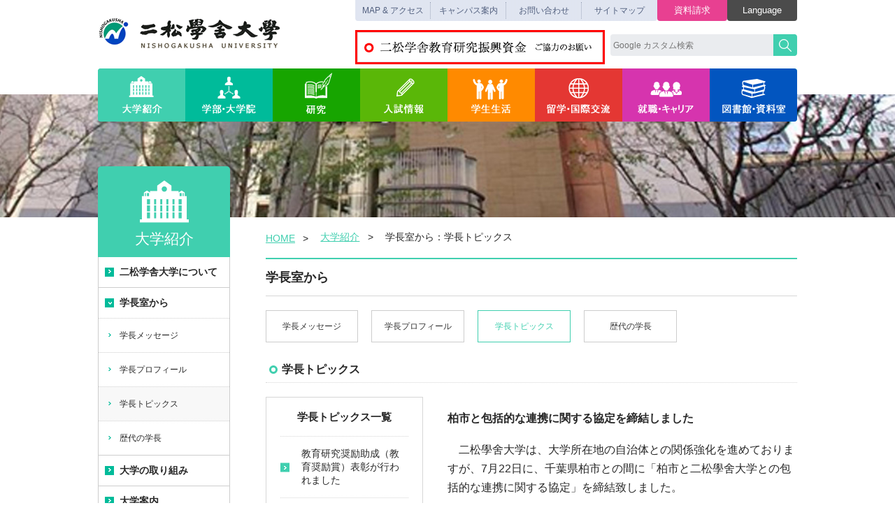

--- FILE ---
content_type: text/html; charset=UTF-8
request_url: https://www.nishogakusha-u.ac.jp/about/topics?contents_id=269
body_size: 75028
content:
<!doctype html>
<html lang="ja">
<head>

<!-- [BA]Google Tag Manager -->
<script>(function(w,d,s,l,i){w[l]=w[l]||[];w[l].push({'gtm.start':
new Date().getTime(),event:'gtm.js'});var f=d.getElementsByTagName(s)[0],
j=d.createElement(s),dl=l!='dataLayer'?'&l='+l:'';j.async=true;j.src=
'https://www.googletagmanager.com/gtm.js?id='+i+dl;f.parentNode.insertBefore(j,f);
})(window,document,'script','dataLayer','GTM-NV7R75B');</script>
<!-- [BA]End Google Tag Manager -->

<link rel="canonical" href="https://www.nishogakusha-u.ac.jp/about/topics?contents_id=269">
<meta charset="utf-8">
<meta http-equiv="x-ua-compatible" content="ie=edge">
<meta name="viewport" content="width=device-width, initial-scale=1">
<meta name="format-detection" content="telephone=no">
<title>柏市と包括的な連携に関する協定を締結しました | 学長室から：学長トピックス | 大学紹介</title>
<meta name="keywords" content="二松学舎大学,文学部,国文学科,中国文学科,国際政治経済学部,国際政治経済学科,書道,国語,社会,教員免許,学芸員課程,司書教諭,university,大学,入試,入学">
<meta name="description" content="明治10年創立、夏目漱石も学んだ二松学舎大学。長い歴史と伝統、そして新世紀へ向けた発展の礎には、創立者三島中洲の「育英」の志が脈々と流れているのです。平成19年に横溝正史旧蔵資料を収蔵。">
<link rel="index" href="/about/" title="二松学舎大学 大学紹介のトップページ">
<!-- OGP -->
<meta property="og:title" content="柏市と包括的な連携に関する協定を締結しました | 大学紹介 ｜ 二松学舎大学">
<meta property="og:url" content="https://www.nishogakusha-u.ac.jp/about/">
<meta property="og:site_name" content="大学紹介 ｜ 二松学舎大学">
<meta property="og:description" content="二松学舎大学の大学紹介ページです。">
<meta property="og:type" content="article">
<meta property="og:image" content="https://www.nishogakusha-u.ac.jp/common/img/ogp_nsho.jpg">
<!-- /OGP -->
<link href="https://cdnjs.cloudflare.com/ajax/libs/normalize/5.0.0/normalize.min.css" rel="stylesheet">
<link href="/common/css/common.css" rel="stylesheet">
<link href="/about/css/about.css" rel="stylesheet">
</head>
<body class="page-about">

<!-- [BA]Google Tag Manager (noscript) -->
<noscript><iframe src="https://www.googletagmanager.com/ns.html?id=GTM-NV7R75B"
height="0" width="0" style="display:none;visibility:hidden"></iframe></noscript>
<!-- [BA]End Google Tag Manager (noscript) -->

<header role="banner" class="cm-head">
  <div class="container">
    <div class="site-logo"><a href="/"><img src="/common/img/site-logo.png" alt="二松学舎大学"></a></div>
    <ul class="head-tab">
      <li><a href="https://www.postin-svr.com/entry/nishogakusha-u/index.asp" target="_blank" class="head-tab__request">資料請求</a></li>
      <li>
        <span target="_blank" class="head-tab__ln">Language</span>
        <ul class="head-tab-ul">
          <li><a href="/" target="_blank" class="head-tab__jp">JAPANESE</a></li>
          <li><a href="/english/" target="_blank" class="head-tab__en">ENGLISH</a></li>
          <li><a href="/zh/" target="_blank" class="head-tab__zh">中文簡体</a></li>
          <li><a href="/tw/" target="_blank" class="head-tab__tw">中文繁体</a></li>
        </ul>
      </li>
    </ul>
    <nav class="head-sbnav">
      <ul>
        <li><a href="/about/campus/a7.html">MAP &amp; アクセス</a></li>
        <li><a href="/about/campus/index.html">キャンパス案内</a></li>
        <li><a href="/inquiry/">お問い合わせ</a></li>
        <li><a href="/sitemap/">サイトマップ</a></li>
      </ul>
    </nav>
    <div class="head-bn"><a href="/houjin/fund/" target="_blank"><img src="/common/img/bn-fund.png" alt="二松学舎教育研究振興資金 ご協力のお願い"></a></div>
    <div class="head-search">
	  <form id="cse-search-box" action="https://google.com/cse">
        <input type="hidden" name="cx" value="000261806094231950790:4mlz5itw5xk">
        <input type="hidden" name="ie" value="UTF-8">
		<input type="hidden" name="bgresponse" id="bgresponse">
        <input type="text" name="q" size="20" placeholder="Google カスタム検索">
        <input type="submit" name="sa" value="Search">
      </form>
    </div>
   <!-- <div class="head-btm"><a href="https://amarys-jtb.jp/nishogakusha-shienkin/" target="_blank"><img src="/common/img/bn-fund2.png" alt="二松学舎大学特別支援金 申請はこちら"></a></div>-->
    <nav role="navigation" class="gnav container">
      <ul class="gnav-toplv">
        <li class="nav-about"><a href="/about/">大学紹介</a>
          <div class="gnav-mgconts">
            <div class="gnav-col4">
              <ul class="gnav-secondlv">
                <li><span class="gnav-secondlv__parent">二松学舎大学について</span>
                  <ul class="gnav-thirdlv">
                    <li><a href="/about/f3.html">建学の精神</a></li>
                    <li><a href="/about/disclosure/j_mokuteki.html">大学の教育研究上の目的</a></li>
                    <li><a href="/about/f1.html">沿革</a></li>
                    <li><a href="/about/f2.html">卒業生紹介</a></li>
                    <li><a href="/about/retsuden.html">二松学舎列伝</a></li>
                    <li><a href="/about/kouka.html">二松学舎大学校歌</a></li>
                  </ul>
                </li>
              </ul>
              <ul class="gnav-secondlv">
                <li><span class="gnav-secondlv__parent">学長室から</span>
                  <ul class="gnav-thirdlv">
                    <li><a href="/about/b1.html">学長メッセージ</a></li>
                    <li><a href="/about/b2.html">学長プロフィール</a></li>
                    <li><a href="/about/topics">学長トピックス</a></li>
                    <li><a href="/about/b4.html">歴代の学長</a></li>
                  </ul>
                </li>
              </ul>
            </div>
            <div class="gnav-col4">
              <ul class="gnav-secondlv">
                <li><span class="gnav-secondlv__parent">大学の取り組み</span>
                  <ul class="gnav-thirdlv">
                    <li><a href="/about/torikumi/gakumu.html">(財)大学基準協会による相互評価ならびに認証評価結果について</a></li>
                    <li><a href="/news/pdf/assessmentplan.pdf" target="_blank">アセスメントプラン</a></li>
                    <li><a href="/about/torikumi/fuseishiyou.html">研究活動における不正行為の防止・公的研究費の不正使用防止・研究インテグリティの確保について</a></li>
					<li><a href="/about/torikumi/rinrikitei.html">「人を対象とする研究」に関する倫理規程</a></li>
					<li><a href="/about/torikumi/datascience_ai.html">データサイエンス・AI入門プログラム</a></li>
					<li><a href="/about/torikumi/consortium.html">千代田区内近接大学の高等教育連携強化コンソーシアムの取り組み</a></li>
                    <li><a href="/about/torikumi/kouekitsuho.html">公益通報について</a></li>
                    <li><a href="/about/torikumi/kojinjyoho.html">個人情報保護について</a></li>
					<li><a href="/145anniv/" target="_blank">145周年事業</a></li>
					<li><a href="/140anniv/" target="_blank">140周年事業</a></li>
                    <li><a href="/about/torikumi/135shunennjigyo.html">135周年事業</a></li>
                    <li><a href="/about/torikumi/130shunennjigyo.html">130周年事業</a></li>
                    <li><a href="/about/torikumi/kakuduke.html">R&amp;Iの格付け</a></li>
                  </ul>
                </li>
              </ul>
            </div>
            <div class="gnav-col4">
              <ul class="gnav-secondlv">
                <li><span class="gnav-secondlv__parent">大学案内</span>
                  <ul class="gnav-thirdlv">
                    <li><a href="/about/campus/index.html">キャンパス案内</a></li>
                    <li><a href="/about/campus/f4.html">新九段キャンパス完成までの歩み</a></li>
                    <li><a href="/about/campus/a7.html">Map&amp;アクセス</a></li>
                    <li><a href="/about/campus/kudan.html">九段キャンパス紹介</a></li>
                    <li><a href="/about/campus/kashiwa.html">柏キャンパス紹介</a></li>
                    <li><a href="/about/campus/a8.html">柏キャンパス スクールバス</a></li>
                    <li><a href="/about/campus/a8_1.html">基本ダイヤ</a></li>
                    <li><a href="/about/campus/a8_3.html">特別ダイヤ</a></li>
                  </ul>
                </li>
              </ul>
              <ul class="gnav-secondlv">
                <li><a href="/about/disclosure/johokokai.html">情報公開</a></li>
              </ul>
            </div>
          </div>
        </li>
        <li class="nav-faculty"><a href="/faculty">学部・大学院</a>
          <div class="gnav-mgconts">
            <div class="gnav-col4">
              <ul class="gnav-secondlv">
                <li><span class="gnav-secondlv__parent">文学部</span>
                  <ul class="gnav-thirdlv">
                    <li><a href="/faculty/bungakubu/index.html">文学部紹介</a></li>
                    <li><a href="/faculty/bungakubu/admissionpolicy.html">3つのポリシー</a></li>
                    <li><a href="/faculty/bungakubu/senkou.html">専攻紹介</a></li>
                    <li><a href="/faculty/bungakubu/seminar.html">ゼミナール紹介</a></li>
                    <li><a href="/faculty/bungakubu/professors/index.html">専任教員一覧</a></li>
                  </ul>
                </li>
              </ul>
              <ul class="gnav-secondlv">
                <li><span class="gnav-secondlv__parent">国際政治経済学部</span>
                  <ul class="gnav-thirdlv">
                    <li><a href="/faculty/kokusaiseikeigakubu/index.html">国際政治経済学部紹介</a></li>
                    <li><a href="/faculty/kokusaiseikeigakubu/admissionpolicy.html">3つのポリシー</a></li>
                    <li><a href="/faculty/kokusaiseikeigakubu/senkou.html">専攻紹介</a></li>
                    <li><a href="/faculty/kokusaiseikeigakubu/seminar.html">ゼミナール紹介</a></li>
                    <li><a href="/faculty/kokusaiseikeigakubu/professors/index.html">専任教員一覧</a></li>
                  </ul>
                </li>
              </ul>
            </div>
            <div class="gnav-col4">
              <ul class="gnav-secondlv">
                <li><span class="gnav-secondlv__parent">教職課程</span>
                  <ul class="gnav-thirdlv">
                    <li><a href="/faculty/professors/teacher.html">教職課程とは</a></li>
                    <li><a href="/faculty/professors/teacher.html#senninlist">専任教員一覧</a></li>
                  </ul>
                </li>
              </ul>
            </div>
            <div class="gnav-col4">
              <ul class="gnav-secondlv">
                <li><span class="gnav-secondlv__parent">大学院</span>
                  <ul class="gnav-thirdlv">
                    <li><a href="/faculty/graduateschool/index.html">大学院研究科紹介</a></li>
                    <li><a href="/faculty/graduateschool/e2.html">文学研究科</a></li>
                    <li><a href="/faculty/graduateschool/bungagaku_admissionpolicy.html">文学研究科 3つのポリシー</a></li>
                    <li><a href="/faculty/graduateschool/bungaku_professors/index.html">文学研究科 専任教員一覧</a></li>
                    <li><a href="/faculty/graduateschool/e3.html">国際政治経済学研究科</a></li>
                    <li><a href="/faculty/graduateschool/kokusaiseikei_admissionpolicy.html">国際政治経済学研究科 3つのポリシー</a></li>
                    <li><a href="/faculty/graduateschool/kokusaiseikei_professors/index.html">国際政治経済学研究科 専任教員一覧</a></li>
					
					<li><a href="/faculty/graduateschool/e4.html">国際日本学研究科</a></li>
					<li><a href="/faculty/graduateschool/kokusainihongaku_admissionpolicy.html">国際日本学研究科 3つのポリシー</a></li>
					<li><a href="/faculty/graduateschool/kokusainihongaku_professors/index.html">国際日本学研究科 専任教員一覧</a></li>
					
                    <li><a href="/admission/index.html">入試案内</a></li>
					<li><a href="/faculty/graduateschool/scholarship.html">大学院生への研究活動支援奨学制度等（奨学金・学内業務等）</a></li>
					<li><a href="/admission/faculty/graduate/index.html">[受験生サイト] 大学院研究科紹介</a></li>
                  </ul>
                </li>
              </ul>
            </div>
          </div>
        </li>


        <li class="nav-research"><a href="/research/">研究</a>
          <div class="gnav-mgconts">
            <div class="gnav-col4">
              <ul class="gnav-secondlv">
                <li><span class="gnav-secondlv__parent">研究所</span>
                  <ul class="gnav-thirdlv">
                <li><a href="/eastasia/">東アジア学術総合研究所</a></li>
                <li><a href="https://www.nishogakusha-kanbun.net/srf/" target="_blank">文部科学省私立大学戦略的研究基盤形成支援事業（SRF）</a></li>
                  </ul>
                </li>
              </ul>
            </div>
            <div class="gnav-col4">
              <ul class="gnav-secondlv">
                <li><span class="gnav-secondlv__parent">研究会</span>
                  <ul class="gnav-thirdlv">
                <li><a href="/research/kenkyukai.html">研究会・学会誌</a></li>
                  </ul>
                </li>
              </ul>
            </div>
            <div class="gnav-col4">
              <ul class="gnav-secondlv">
                <li><span class="gnav-secondlv__parent">共同研究</span>
                  <ul class="gnav-thirdlv">
                <li><a href="/android/index.html">漱石アンドロイド特設サイト</a></li>
                  </ul>
                </li>
              </ul>
            </div>
          </div>
        </li>
        <li class="nav-adm"><a href="/admission" target="_blank">入試情報</a>
          <div class="gnav-mgconts">
            <div class="gnav-col-irregular">
              <ul class="gnav-secondlv">
                <li><span class="gnav-secondlv__parent">受験生サイト</span>
                  <ul class="gnav-thirdlv">
                    <li><a href="/admission/" target="_blank">TOPICS(Top page)</a></li>
                    <li><a href="/admission/exam/" target="_blank">入試情報</a></li>
                    <li><a href="/admission/event/" target="_blank">イベント情報</a></li>
                    <li><a href="/admission/exam/g14.html" target="_blank">受験上の配慮が必要な方へ</a></li>
                  </ul>
                </li>
              </ul>
            </div>
          </div>
        </li>

        <li class="nav-cmlife"><a href="/campuslife">学生生活</a>
          <div class="gnav-mgconts">
            <div class="gnav-col3">
              <ul class="gnav-secondlv">
                <li><span class="gnav-secondlv__parent">学生生活</span>
                  <ul class="gnav-thirdlv">
                    <li><a href="/campuslife/">学生生活について</a></li>
                    <li><a href="/campuslife/about/syllabus.html">授業計画（シラバス）</a></li>
                    <li><a href="/campuslife/about/c2.html">クラブ・サークル</a></li>
                    <li><a href="/admission/g6_2.html">学費</a></li>
                  </ul>
                </li>
              </ul>
            </div>
            <div class="gnav-col3">
              <ul class="gnav-secondlv">
                <li><span class="gnav-secondlv__parent">学生サポート</span>
                  <ul class="gnav-thirdlv">
                    <li><a href="/campuslife/support/c1.html">学生サポートについて</a></li>
                    <li><a href="/campuslife/support/kyogaku04.html">奨学生制度</a></li>
                    <li><a href="/campuslife/support/loan.html">学費ローン制度</a></li>
                    <li><a href="/campuslife/support/harassment.html">ハラスメント防止について</a></li>
                    <li><a href="/campuslife/sodanshitsu/index.html">学生相談室</a></li>
                    <li><a href="/campuslife/support/hokensitsu.html">保健室</a></li>
                    <li><a href="/campuslife/support/d-support.html">障害学生支援について</a></li>
                  </ul>
                </li>
              </ul>
            </div>
            <div class="gnav-col3">
              <ul class="gnav-secondlv">
                <li><span class="gnav-secondlv__parent">情報システム</span>
                  <ul class="gnav-thirdlv">
                    <li><a href="/information/">情報システム管理室</a></li>
                  </ul>
                </li>
              </ul>
            </div>
            <div class="gnav-col3">
              <div>&nbsp;</div>
            </div>
          </div>
        </li>
        <li class="nav-intl"><a href="/international/" target="_blank">留学・国際交流</a>
          <div class="gnav-mgconts">
            <div class="gnav-col-irregular">
              <ul class="gnav-secondlv">
                <li><span class="gnav-secondlv__parent">留学・国際交流</span>
                  <ul class="gnav-thirdlv">
                    <li><a href="/international/">国際交流センター</a></li>
					<li><a href="/international/d2_6.html">留学制度について<br>二松学舎大学から海外へ</a></li>
                    <li><a href="/international/d2_1.html">留学制度について<br>海外から二松学舎大学へ</a></li>
                    <li><a href="/international/d2_4.html">国際交流・学内行事・説明会等</a></li>
                    <li><a href="/international/lecture.html">外国語課外講座・外国語試験対策課外講座・その他講座・語学学習関連サイト</a></li>
                    <li><a href="/international/d2_5.html">刊行物・情報公開</a></li>
					<li><a href="/international/d2_2.html">海外協定校</a></li>
					<li><a href="/international/application.html">各種申請用紙・ダウンロード</a></li>
					<li><a href="/international/pdf/studyabroad.pdf" target="_blank">留学の手引き</a></li>
                  </ul>
                </li>
              </ul>
            </div>
          </div>
        </li>        
		<li class="nav-career"><a href="/career/">就職・キャリア</a>
          <div class="gnav-mgconts">
            <div class="gnav-col4">
              <ul class="gnav-secondlv">
                <li><span class="gnav-secondlv__parent">キャリアセンターのご案内</span>
                  <ul class="gnav-thirdlv">
                    <li><a href="/career/center/info.html">キャリアセンターの役割</a></li>
                    <li><a href="/career/center/support.html">キャリアサポートの流れ</a></li>
                    <li><a href="/career/center/infomation.html">利用時間・アクセス</a></li>
                    <!--<li><a href="/career/pdf/schedule.pdf">キャリアセンター開室予定（PDF）</a></li>-->
                    <li><a href="/career/center/jisseki.html">就職実績</a></li>
                    <li class="n-arrw"><就職支援情報サイト></li>
					<li><a href="http://www.jobway.jp/" target="_blank">Jobway（中小企業家同友会サイト）</a></li>
					<li><a href="http://www.mhlw.go.jp/stf/seisakunitsuite/bunya/0000132220.html" target="_blank">厚生労働省「新卒応援ハローワーク」</a></li>
					<li><a href="https://jsite.mhlw.go.jp/tokyo-hellowork/kyushokusha/_120809/_119933/tokyo_shinsotsu.html" target="_blank">東京新卒応援ハローワーク</a></li>
                  </ul>
                </li>
              </ul>
            </div>
            <div class="gnav-col4">
              <ul class="gnav-secondlv">
                <li><span class="gnav-secondlv__parent">企業採用ご担当者様</span>
                  <ul class="gnav-thirdlv">
                    <li><a href="/career/center/kyujin.html">求人のお願い</a></li>
                    <li><a href="/career/center/internship.html">インターンシップ・就業体験受け入れのお願い</a></li>
                    <li><a href="/career/center/graduated-roster.html">卒業生名簿について</a></li>
                  </ul>
                </li>
                <li><span class="gnav-secondlv__parent">在学生の方</span>
                  <ul class="gnav-thirdlv">
                    <li><a href="/career/center/nishonavi.html"></span>「キャリタスUC（二松ナビ）」求人票検索サイト</a></li>
                    <li><a href="/career/center/komuin.html">公務員志望者へ</a></li>
                    <li><a href="/career/center/kyoin.html">教員志望者へ</a></li>
                    <li><a href="/career/center/about-internship.html">インターンシップ・就業体験</a></li>
                    <li><a href="/career/center/rirekishomei.html">履歴書・各種証明書について</a></li>
                    <li><a href="/career/center/naitei.html">内定または進路の報告について</a></li>
                  </ul>
                </li>
              </ul>
            </div>
			
            <div class="gnav-col4">
              <ul class="gnav-secondlv">
                <li><span class="gnav-secondlv__parent">教職課程センターのご案内</span>
                  <ul class="gnav-thirdlv">
                    <li><a href="/career/kyoshoku/kkc.html">教職課程センターからのお知らせ</a></li>
                    <li><a href="/career/kyoshoku/kkc09.html">教職課程センターとは</a></li>
                    <li><a href="/career/kyoshoku/kkc01.html">教育研究大会</a></li>
                    <li><a href="/career/kyoshoku/kkc06.html">発行物</a></li>
                    <li><a href="/career/kyoshoku/kkc03.html">教育実践資料提供のお願い</a></li>
                  </ul>
                </li>
				<li><span class="gnav-secondlv__parent"><a href="/career/find_work/index.html">受験生の方</a></span>
				</li>
				<li><span class="gnav-secondlv__parent"><a href="/career/center/sotsugyousei.html">卒業生の方</a></span>
				</li>
              </ul>
            </div>
          </div>
        </li>
        <li class="nav-library"><a href="/library/">図書館・資料室</a>
          <div class="gnav-mgconts">
            <div class="gnav-col3">
              <ul class="gnav-secondlv">
                <li><span class="gnav-secondlv__parent">図書館</span>
                  <ul class="gnav-thirdlv">
                    <li><a href="http://opac.nishogakusha-u.ac.jp/">附属図書館</a></li>
                    <li><a href="/library/tosyokan.html">水木かおるコーナーのご案内</a></li>
                  </ul>
                </li>
              </ul>
            </div>
            <div class="gnav-col3">
              <div>&nbsp;</div>
            </div>
            <div class="gnav-col3">
              <ul class="gnav-secondlv">
                <li><span class="gnav-secondlv__parent">大学資料展示室</span>
                  <ul class="gnav-thirdlv">
                    <li><a href="/library/">大学資料展示室のご案内</a></li>
                  </ul>
                </li>
              </ul>
            </div>
          </div>
        </li>

      </ul>
    </nav>
  </div>
</header>

<main role="main" class="main">
  <div class="band"></div>
  <div class="container">
	<nav class="conts-nav" id="js_cntnav"> <input type="checkbox" id="tab1" name="tab" class="js_home_spnav">
  <label for="tab1" class="conts-nav__tab"><i class="icon-burger"></i>メニューから探す</label>
  <input type="checkbox" id="tab2" name="tab">
  <label for="tab2" class="conts-nav__tab"><i class="icon-burger"></i>対象者別に探す</label>
  <div class="conts-nav__tab-child">
    <div class="conts-nav__menu">
      <ul>
        <li><a href="/about" class="nav-about">大学紹介</a></li>
        <li><a href="/faculty" class="nav-faculty">学部・大学院</a></li>
        <li><a href="/research" class="nav-research">研究</a></li>
        <li><a href="/admission" class="nav-adm">入試情報</a></li>
        <li><a href="/campuslife" class="nav-cmlife">学生生活</a></li>
        <li><a href="/international" class="nav-intl">留学・国際交流</a></li>
        <li><a href="/career" class="nav-career">就職・キャリア</a></li>
        <li><a href="/library" class="nav-library">図書館・資料室</a></li>
      </ul>
    </div>
    <div class="conts-nav__target">
      <div class="conts-nav__target-bn"><a href="/houjin/" target="_blank"><img src="/img/bn-institution.png" alt="学校法人二松學舍"></a>
        <div class="conts-nav__comp-nav">
          <div class="conts-nav__col-4">
            <ul class="comp-nav-secondlv">
              <li>法人概要
                <ul class="comp-nav-thirdlv">
                  <li><a href="/houjin/about/" target="_blank">理事長メッセージ</a></li>
                  <li><a href="/houjin/about/houjin_1.html" target="_blank">本学の歴史</a></li>
                  <li><a href="/houjin/about/enkaku.html" target="_blank">沿革</a></li>
                  <li><a href="/houjin/about/list/" target="_blank">理事長室から</a></li>
                  <li><a href="/houjin/about/secchi.html" target="_blank">設置学校の概要、入学者と教員</a></li>
                </ul>
              </li>
            </ul>
          </div>
          <div class="conts-nav__col-4">
            <ul class="comp-nav-secondlv">
              <li>中長期計画への取り組み
                <ul class="comp-nav-thirdlv">
                  <li><a href="/houjin/masterplan/nplan.html" target="_blank">N’2030 Plan</a></li>
                  <li><a href="/houjin/masterplan/actionplan.html" target="_blank">アクションプラン</a></li>
                  <li><a href="/houjin/masterplan/masterplan.html" target="_blank">マスタープラン</a></li>
                </ul>
              </li>
            </ul>
            <ul class="comp-nav-secondlv">
              <li>事業概要
                <ul class="comp-nav-thirdlv">
                  <li><a href="/houjin/jigyo/" target="_blank">事業の概要</a></li>
                  <li><a href="/houjin/jigyo/zaimugaiyo.html" target="_blank">事業内容・予算決算内容</a></li>
                </ul>
              </li>
            </ul>
          </div>
          <div class="conts-nav__col-4">
            <ul class="comp-nav-secondlv">
              <li>財務概要
                <ul class="comp-nav-thirdlv">
                  <li><a href="/houjin/zaimu/" target="_blank">財務概要</a></li>
                </ul>
              </li>
            </ul>
          </div>
        </div>
      </div>
      <ul class="objective-lst">
        <li><a href="/manabitai/">二松学舎で学びたい方</a></li>
        <li><a href="/info/">在学生の方</a></li>
        <li><a href="/sotsugyosei/">卒業生の方</a></li>
        <li><a href="/parents/" target="_blank">父母会の方</a></li>
        <li><a href="/general/ippan.html">一般・企業の方</a></li>
      </ul>
    </div>
  </div>
</nav>


    <div class="t-page"><i class="t-page_icn"></i>大学紹介</div>
    <div class="row">
      <div class="col-main">
        <div id="breadcrumbs" class="lst-breadcrumb">
          <ul itemscope itemtype="http://schema.org/BreadcrumbList">
            <li itemprop="itemListElement" itemscope itemtype="http://schema.org/ListItem"><a itemprop="item" href="/">HOME</a><span class="lst-breadcrumb__divider"></span>
              <meta itemprop="position" content="1">
            </li>
            <li itemprop="itemListElement" itemscope itemtype="http://schema.org/ListItem"><a itemprop="item" href="/about">大学紹介</a><span class="lst-breadcrumb__divider"></span>
              <meta itemprop="position" content="2">
            </li>
            <li itemprop="itemListElement" itemscope itemtype="http://schema.org/ListItem">学長室から：学長トピックス
              <meta itemprop="position" content="3">
            </li>
          </ul>
        </div>
        <article class="page-article">
          <h1 class="t-article">学長室から</h1>
          <ul class="tab-localnav tab-localnav--days">
            <li class="height"><a href="/about/b1.html">学長メッセージ</a></li>
            <li class="height"><a href="/about/b2.html">学長プロフィール</a></li>
            <!--<li class="height"><a href="/about/days">学長days</a></li>-->
            <li class="height"><a><i class="icon-arrow"></i>学長トピックス</a></li>
            <li class="height"><a href="/about/b4.html">歴代の学長</a></li>
          </ul>
          <section class="sec-toplv">
            <h2 class="t-sec-toplv">学長トピックス</h2>
            <div class="sec-inner">
              <div class="topic row">
                <div class="topic-archive">
                  <div class="topic-archive__t">学長トピックス一覧</div>
                  <div class="topic-archive__lst">
                    <ul>
					                      <li><a href="/about/topics?contents_id=2958"><span class="icon-arrow"></span>教育研究奨励助成（教育奨励賞）表彰が行われました</a></li>
					                      <li><a href="/about/topics?contents_id=2886"><span class="icon-arrow"></span>『明秀学園日立高等学校創立100周年記念式典』において学長が記念講演を行いました</a></li>
					                      <li><a href="/about/topics?contents_id=2883"><span class="icon-arrow"></span>朝日新聞出版 AERA MOOK「就職力で選ぶ大学2026」に、佐藤学長のインタビューが掲載となりました。</a></li>
					                      <li><a href="/about/topics?contents_id=2805"><span class="icon-arrow"></span>佐藤学長が招待をうけ、駐日イタリア大使と面会しました</a></li>
					                      <li><a href="/about/topics?contents_id=2778"><span class="icon-arrow"></span>第11回葛飾柴又帝釈天全国書道コンクール　7名入賞</a></li>
					                      <li><a href="/about/topics?contents_id=2777"><span class="icon-arrow"></span>明秀学園日立高等学校卒業式【2025年3月1日】</a></li>
					                      <li><a href="/about/topics?contents_id=2711"><span class="icon-arrow"></span>千代田区長と学長等との懇談会に佐藤学長が出席しました</a></li>
					                      <li><a href="/about/topics?contents_id=2694"><span class="icon-arrow"></span>「倉敷市・二松学舎大学連携講座」学長ご挨拶</a></li>
					                      <li><a href="/about/topics?contents_id=2644"><span class="icon-arrow"></span>2024年度「夏休み子ども研究会」学長ご挨拶</a></li>
					                      <li><a href="/about/topics?contents_id=2562"><span class="icon-arrow"></span>2024年度　二松学舎大学入学式　式辞</a></li>
					                      <li><a href="/about/topics?contents_id=2547"><span class="icon-arrow"></span>2023年度　二松学舎大学・大学院学位記授与式　告辞</a></li>
					                      <li><a href="/about/topics?contents_id=2348"><span class="icon-arrow"></span>2023年度　二松学舎大学入学式　式辞</a></li>
					                      <li><a href="/about/topics?contents_id=2331"><span class="icon-arrow"></span>2022年度　二松学舎大学・大学院学位記授与式　告辞</a></li>
					                      <li><a href="/about/topics?contents_id=2140"><span class="icon-arrow"></span>2022年度　二松学舎大学入学式　式辞</a></li>
					                      <li><a href="/about/topics?contents_id=2141"><span class="icon-arrow"></span>2021年度　二松学舎大学・大学院学位記授与式　告辞</a></li>
					                      <li><a href="/about/topics?contents_id=1927"><span class="icon-arrow"></span>2021年度　二松学舎大学入学式　式辞</a></li>
					                      <li><a href="/about/topics?contents_id=1926"><span class="icon-arrow"></span>2020年度 二松学舎大学卒業生・大学院修了生への告辞</a></li>
					                      <li><a href="/about/topics?contents_id=1602"><span class="icon-arrow"></span>江藤茂博学長 2020年度 入学生への祝辞</a></li>
					                      <li><a href="/about/topics?contents_id=1524"><span class="icon-arrow"></span>2019年度 二松学舎大学卒業生・大学院修了生への告辞</a></li>
					                      <li><a href="/about/topics?contents_id=1198"><span class="icon-arrow"></span>江藤茂博編『文学部のリアル、東アジアの人文学』(新典社)が刊行されました</a></li>
					                      <li><a href="/about/topics?contents_id=1192"><span class="icon-arrow"></span>2019年度　二松学舎大学入学式　式辞</a></li>
					                      <li><a href="/about/topics?contents_id=1259"><span class="icon-arrow"></span>二松学舎大学附属高等学校入学式</a></li>
					                      <li><a href="/about/topics?contents_id=1258"><span class="icon-arrow"></span>明秀学園日立高等学校入学式</a></li>
					                      <li><a href="/about/topics?contents_id=1257"><span class="icon-arrow"></span>二松学舎大学附属柏中学校・高等学校入学式</a></li>
					                      <li><a href="/about/topics?contents_id=1201"><span class="icon-arrow"></span>学長 江藤茂博「小津安二郎　神戸　もしもの三人」が掲載されました</a></li>
					                      <li><a href="/about/topics?contents_id=1166"><span class="icon-arrow"></span>平成30年度 二松学舎大学卒業式 告辞</a></li>
					                      <li><a href="/about/topics?contents_id=1155"><span class="icon-arrow"></span>平成30年度 二松学舎大学卒業生名刺交換会 挨拶</a></li>
					                      <li><a href="/about/topics?contents_id=1111"><span class="icon-arrow"></span>「千代田区内近接大学の高等教育連携強化コンソーシアム」開設記念
シンポジウム開会挨拶</a></li>
					                      <li><a href="/about/topics?contents_id=1056"><span class="icon-arrow"></span>平成30年度　二松學舍大学　春セメスター卒業式　告辞</a></li>
					                      <li><a href="/about/topics?contents_id=926"><span class="icon-arrow"></span>平成30年度 二松學舍大学入学式 式辞</a></li>
					                      <li><a href="/about/topics?contents_id=913"><span class="icon-arrow"></span>平成29年度 二松學舍大学卒業式 告辞</a></li>
					                      <li><a href="/about/topics?contents_id=898"><span class="icon-arrow"></span>平成29年度 二松學舍大学卒業生名刺交換会 挨拶</a></li>
					                      <li><a href="/about/topics?contents_id=684"><span class="icon-arrow"></span>平成29年度　二松學舍大学 春セメスター卒業式 告辞</a></li>
					                      <li><a href="/about/topics?contents_id=524"><span class="icon-arrow"></span>平成29年度 二松學舍大学入学式 式辞</a></li>
					                      <li><a href="/about/topics?contents_id=265"><span class="icon-arrow"></span>平成28年度　二松學舍大学卒業式 告辞</a></li>
					                      <li><a href="/about/topics?contents_id=266"><span class="icon-arrow"></span>平成28年度 二松學舍大学卒業生名刺交換会 挨拶</a></li>
					                      <li><a href="/about/topics?contents_id=267"><span class="icon-arrow"></span>二松學舍大学創立140周年記念事業
二松學舍大学私立大学戦略的研究基盤形成支援事業主催シンポジウム
「「論語」と「算盤」が出会う東アジアの近代　渋沢栄一と三島中洲」閉会挨拶</a></li>
					                      <li><a href="/about/topics?contents_id=268"><span class="icon-arrow"></span>タイ出張記　11月11日（金）～15日（火）
チュラーロンコーン大学における漢文ワークショップについて
副学長　磯　水絵</a></li>
					                      <li><a href="/about/topics?contents_id=269"><span class="icon-arrow"></span>柏市と包括的な連携に関する協定を締結しました</a></li>
					                      <li><a href="/about/topics?contents_id=271"><span class="icon-arrow"></span>中国文化大学日本語学科3年江さんとの道中記
　　付 第1回 台日大学学長フォーラム参加顛末記
副学長　磯　水絵</a></li>
					                      <li><a href="/about/topics?contents_id=272"><span class="icon-arrow"></span>平成28年度　二松學舍大学入学式 式辞</a></li>
					                      <li><a href="/about/topics?contents_id=273"><span class="icon-arrow"></span>平成27年度　二松學舍大学卒業式 告辞</a></li>
					                      <li><a href="/about/topics?contents_id=274"><span class="icon-arrow"></span>二松學舍大学と倉敷市との連携協力に関する協定調印式 挨拶</a></li>
					                      <li><a href="/about/topics?contents_id=275"><span class="icon-arrow"></span>二松學舍大学卒業生名刺交換会＜異業種交流会＞ 挨拶</a></li>
					                      <li><a href="/about/topics?contents_id=276"><span class="icon-arrow"></span>ハンガリー　エトヴェシュ・ロラーンド大学のイムレ・ハマル人文学部国際担当副学部長が本学を表敬訪問されました</a></li>
					                      <li><a href="/about/topics?contents_id=277"><span class="icon-arrow"></span>フランス リール第3大学　リチャード・デイヴィス副学長が本学を表敬訪問されました</a></li>
					                      <li><a href="/about/topics?contents_id=278"><span class="icon-arrow"></span>菅原淳子学長がIAUP（世界大学総長協会）50周年記念式典・記念国際学会に参加しました</a></li>
					                      <li><a href="/about/topics?contents_id=279"><span class="icon-arrow"></span>平成27年度　二松學舍大学入学式 式辞</a></li>
					                      <li><a href="/about/topics?contents_id=280"><span class="icon-arrow"></span>第17回 IAUP（世界大学総長協会）2014横浜総会に出席しました</a></li>
					                      <li><a href="/about/topics?contents_id=281"><span class="icon-arrow"></span>平成26年度　二松學舍大学入学式 式辞</a></li>
					                    </ul>
                  </div>
                <div class="days-past-list hidden-xs"><a href="/about/list/">過去の学長トピックス一覧</a></div>
				 </div>
                <article class="topic-article">
                  <h1 class="topic-article__t">柏市と包括的な連携に関する協定を締結しました</h1>

		  
						  <!-- 本文 -->
              <div class="text-area">
                <p>　二松學舍大学は、大学所在地の自治体との関係強化を進めておりますが、7月22日に、千葉県柏市との間に「柏市と二松學舍大学との包括的な連携に関する協定」を締結致しました。<br />
<br />
　締結式は本学柏キャンパス2号館で行われ、本学からは私と、磯副学長、小町事務局長が出席し、柏市からは秋山市長、髙橋柏市地域づくり推進部長、藤田同部協働推進課長が出席されました。<br />
<br />
　本学と柏市とは、平成22年の「災害時における施設の利用に関する協定」の締結を皮切りに、柏市教育委員会とは「教育実務研修生の派遣受け入れに関する協定」など各種の協定を結び、協力関係を構築してまいりました。この度はこれまでの地域連携活動を包括的な協定として再スタートさせることになり、大変意義深いことと受け止めております。<br />
<br />
　明治10年に開設された漢学塾以来、本学は東京千代田区九段に本拠を持ちますが、柏校舎（当初は沼南町だったことから沼南校舎）は昭和57年に文学部の1、2年生が学ぶ校舎として建設され、その後、平成3年に開設された国際政治経済学部では、平成16年まで学生は4年間をこの柏校舎で学んでまいりました（尚、沼南町は平成17年に柏市合併）。平成24年以降、九段キャンパスへの集約を進めてまいりましたが、現在も柏キャンパスを利用して授業やサークル活動のほか、地域の方々のための生涯学習などを展開しております。<br />
<br />
　一方、本学附属柏（当初は沼南）高等学校は大学よりもかなり早く、昭和44年にこの地に開校いたしました。今年は47年目を迎え、先日芥川賞を受賞された村田沙耶香さんも附属柏高校の出身者です。また平成23年には中学校を開設いたしました。<br />
<br />
　以上のように二松學舍はこの柏市において、中等教育・高等教育を展開してきており、教育面で貢献してまいりました。今回の協定締結により、これまで柏市とともに歩んできた活動がさらに発展していくことを期待しております。<br />
<br />
　千葉県北西部の商業的中心地であり、一方で自然あふれる地域も併せ持つ個性豊かな柏市と、140年に及ぶ歴史を誇る二松學舍大学の学術研究の蓄積、そして緑豊かで広大なキャンパスを有効に活用した活動をさまざまな分野で展開し、地域社会の持続的な発展に貢献してまいりたいと思います。</p>
              </div>

					  
						  <!-- フリーエリア -->
              <div class="text-area">
                <p><div class="cms-center"><img src="img_gakucho/kashiwakyotei_gaku.jpg"></div></p>
              </div>

					  				<a href="/about/list/" class="days-past-list hidden-pc">過去の学長トピックス一覧</a>
                </article>
              </div>
            </div>
          </section>
        </article>
      </div>
	        <aside class="col-aside" id="js_asidenav">
        <div class="aside-index">
          <div class="aside-index__sec">
            <input type="checkbox" id="as_division01" class="index__acc aside-index__acc" autocomplete="off">
            <h4 class="aside-index__t">
              <label class="aside-index__label" for="as_division01"><span class="icon-arrow"></span>二松学舎大学について</label>
            </h4>
            <div class="aside-index__inner index__inner" id="as_indexin01">
              <ul class="aside-index__menu">
                <li><a href="/about/f3.html"><span class="icon-arrow"></span>建学の精神</a></li>
                <li><a href="/about/disclosure/j_mokuteki.html"><span class="icon-arrow"></span>大学の教育研究上の目的</a></li>
                <li><a href="/about/f1.html"><span class="icon-arrow"></span>沿革</a></li>
                <li><a href="/about/f2.html"><span class="icon-arrow"></span>卒業生紹介</a></li>
                <li><a href="/about/retsuden.html"><span class="icon-arrow"></span>二松学舎列伝</a></li>
                <li><a href="/about/kouka.html"><span class="icon-arrow"></span>二松学舎大学校歌</a></li>
              </ul>
            </div>
          </div>
          <div class="aside-index__sec">
            <input type="checkbox" id="as_division02" class="index__acc aside-index__acc" autocomplete="off">
            <h4 class="aside-index__t">
              <label class="aside-index__label" for="as_division02"><span class="icon-arrow"></span>学長室から</label>
            </h4>
            <div class="aside-index__inner index__inner" id="as_indexin02">
              <ul class="aside-index__menu">
                <li><a href="/about/b1.html"><span class="icon-arrow"></span>学長メッセージ</a></li>
                <li><a href="/about/b2.html"><span class="icon-arrow"></span>学長プロフィール</a></li>
                <!--<li class="about_days_li"><a href="/about/days/">学長days</a></li>-->
                <!--<ul class="aside-index__menu">
				    <li><a href="/about/days?year=2020"><span class="icon-arrow"></span>2020</a></li>
                    <li><a href="/about/days?year=2019"><span class="icon-arrow"></span>2019</a></li>
                    <li><a href="/about/days?year=2018"><span class="icon-arrow"></span>2018</a></li>
                </ul>-->
                <li class="abouttopics"><a href="/about/topics"><span class="icon-arrow"></span>学長トピックス</a></li>
                <!--<li><a href="/about/list/"><span class="icon-arrow"></span>学長トピックス一覧</a></li>-->
                <li><a href="/about/b4.html"><span class="icon-arrow"></span>歴代の学長</a></li>
              </ul>
            </div>
          </div>
          <div class="aside-index__sec">
            <input type="checkbox" id="as_division03" class="index__acc aside-index__acc" autocomplete="off">
            <h4 class="aside-index__t">
              <label class="aside-index__label" for="as_division03"><span class="icon-arrow"></span>大学の取り組み</label>
            </h4>
            <div class="aside-index__inner index__inner" id="as_indexin03">
              <ul class="aside-index__menu">
                <li><a href="/about/torikumi/gakumu.html"><span class="icon-arrow"></span>(公財)大学基準協会による相互評価ならびに認証評価結果について</a></li>
                <li><a href="/news/pdf/assessmentplan.pdf" target="_blank"><span class="icon-arrow"></span>アセスメントプラン</a></li>
                <li><a href="/about/torikumi/fuseishiyou.html"><span class="icon-arrow"></span>研究活動における不正行為の防止・公的研究費の不正使用防止・研究インテグリティの確保について</a></li>
				<li><a href="/about/torikumi/rinrikitei.html"><span class="icon-arrow"></span>「人を対象とする研究」に関する倫理規程</a></li>
				<li><a href="/about/torikumi/datascience_ai.html"><span class="icon-arrow"></span>データサイエンス・AI入門プログラム</a></li>
				<li><a href="/about/torikumi/consortium.html"><span class="icon-arrow"></span>千代田区内近接大学の高等教育連携強化コンソーシアムの取り組み</a></li>
                <li><a href="/about/torikumi/kouekitsuho.html"><span class="icon-arrow"></span>公益通報について</a></li>
                <li><a href="/about/torikumi/kojinjyoho.html"><span class="icon-arrow"></span>個人情報保護について</a></li>
				<li><a href="/145anniv/" target="_blank"><span class="icon-arrow"></span>145周年事業</a></li>
				<li><a href="/140anniv/" target="_blank"><span class="icon-arrow"></span>140周年事業</a></li>
				<li><a href="/about/torikumi/135shunennjigyo.html"><span class="icon-arrow"></span>135周年事業</a></li>
				<li><a href="/about/torikumi/130shunennjigyo.html"><span class="icon-arrow"></span>130周年事業</a></li>
				<li><a href="/about/torikumi/kakuduke.html"><span class="icon-arrow"></span>R&amp;Iの格付け</a></li>
              </ul>
            </div>
          </div>
		  <div class="aside-index__sec">
            <input type="checkbox" id="as_division04" class="index__acc aside-index__acc" autocomplete="off">
            <h4 class="aside-index__t">
              <label class="aside-index__label" for="as_division04"><span class="icon-arrow"></span>大学案内</label>
            </h4>
            <div class="aside-index__inner index__inner" id="as_indexin04">
              <ul class="aside-index__menu">
                <li><a href="/about/campus/index.html"><span class="icon-arrow"></span>キャンパス案内</a></li>
                <li><a href="/about/campus/f4.html"><span class="icon-arrow"></span>新九段キャンパス完成までの歩み</a></li>
                <li><a href="/about/campus/a7.html"><span class="icon-arrow"></span>Map&amp;アクセス</a></li>
                <li><a href="/about/campus/kudan.html"><span class="icon-arrow"></span>九段キャンパス紹介</a></li>
                <li><a href="/about/campus/kashiwa.html"><span class="icon-arrow"></span>柏キャンパス紹介</a></li>
                <li><a href="/about/campus/a8.html"><span class="icon-arrow"></span>柏キャンパス スクールバス</a></li>
                <li><a href="/about/campus/a8_1.html"><span class="icon-arrow"></span>基本ダイヤ</a></li>
                <li><a href="/about/campus/a8_3.html"><span class="icon-arrow"></span>特別ダイヤ</a></li>
              </ul>
              </ul>
            </div>
          </div>    
          <div class="aside-index__sec">
            <input type="checkbox" id="as_division05_2" class="index__acc aside-index__acc" autocomplete="off">
            <h4 class="aside-index__t">
              <label class="aside-index__label" for="as_division05_2"><span class="icon-arrow"></span>情報公開</label>
            </h4>
            <div class="aside-index__inner index__inner" id="as_indexin05_2">
              <ul class="aside-index__menu">
                <li><a href="/about/disclosure/johokokai.html"><span class="icon-arrow"></span>情報公開のトップ</a></li>
                  <li><a href="/about/disclosure/johokokai.html#mokuteki"><span class="icon-arrow"></span>大学の教育研究上の目的</a></li>
                  <li><a href="/about/disclosure/johokokai.html#kihonsoshiki"><span class="icon-arrow"></span>教育研究上の基本組織</a></li>
                  <li><a href="/about/disclosure/johokokai.html#gakuigyoseki"><span class="icon-arrow"></span>教員組織、教員数ならびに各教員が有する学位及び業績</a></li>
                  <li><a href="/about/disclosure/johokokai.html#n-senbatsu"><span class="icon-arrow"></span>入学者の選抜に関すること</a></li>
                  <li><a href="/about/disclosure/johokokai.html#sotsugyoshushoku"><span class="icon-arrow"></span>入学者に関する受入方針と入学者数、在学者数、ならびに卒業（修了）者数と就職・進学の状況等</a></li>
                  <li><a href="/about/disclosure/johokokai.html#nenkanjugyo"><span class="icon-arrow"></span>授業科目、方法及び内容ならびに年間の授業計画</a></li>
                  <li><a href="/about/disclosure/johokokai.html#sotsugyokijun"><span class="icon-arrow"></span>修業の成果に係る評価及び卒業（修了）の認定に当たっての基準</a></li>
                  <li><a href="/about/disclosure/johokokai.html#shisetsusetsubi"><span class="icon-arrow"></span>校地、校舎等の施設及び設備その他の学生の教育研究環境</a></li>
                  <li><a href="/about/disclosure/johokokai.html#choshuhiyo"><span class="icon-arrow"></span>授業料、入学料その他の大学が徴収する費用</a></li>
                  <li><a href="/about/disclosure/johokokai.html#shinroshinshinshien"><span class="icon-arrow"></span>大学が行う学生の修学、進路選択及び心身の健康等に係る支援</a></li>
                  <li><a href="/about/disclosure/johokokai.html#master"><span class="icon-arrow"></span>教育上の目的に応じ学生が修得すべき知識及び能力に関する情報</a></li>
                  <li><a href="/about/disclosure/johokokai.html#shakaikoken"><span class="icon-arrow"></span>社会貢献活動</a></li>
                  <li><a href="/about/disclosure/johokokai.html#global"><span class="icon-arrow"></span>グローバル化への対応</a></li>
                  <li><a href="/about/disclosure/johokokai.html#fdkatsudo"><span class="icon-arrow"></span>IR（Institutional Research）・FD（Faculty Development）活動</a></li>
                  <li><a href="/about/disclosure/johokokai.html#studysupport"><span class="icon-arrow"></span>高等教育の修学支援新制度</a></li>
				  <li><a href="/about/disclosure/johokokai.html#shingakubu"><span class="icon-arrow"></span>新学部等設置関係</a></li>
				  <li><a href="/about/disclosure/johokokai.html#overview"><span class="icon-arrow"></span>Over View</a></li>
				  <li><a href="/about/disclosure/johokokai.html#code"><span class="icon-arrow"></span>ガバナンス・コード</a></li>
				  <li><a href="/about/disclosure/johokokai.html#gaiyo"><span class="icon-arrow"></span>事業概要・財務概要</a></li>
                  <li><a href="/about/disclosure/johokokai.html#sonota"><span class="icon-arrow"></span>その他</a></li>
              </ul>
            </div>
          </div>
        </div>				
        <ul class="aside-bn-lst">
          <li><a href="/houjin/"><img src="/common/img/bn-corporative.jpg" alt="学校法人二松学舎について"></a></li>
        </ul>
      </aside>

    </div>
    <div class="pagetop"><i class="icon-arrow"></i><a href="#">このページのTOPへ</a></div>
  </div>
</main>
<footer role="contentinfo" class="com-foot">
  <nav class="foot-gnav">
    <div class="container">
      <div class="row">
        <div class="foot-gnav__col">
          <ul class="foot-gnav__toplv">
            <li><a href="/about/"><span class="icon-arrow foot-ctg"></span>大学紹介</a>
              <ul class="foot-gnav__2nd">
                <li><a href="/about/f3.html"><span class="icon-arrow"></span>建学の精神</a></li>
                <li><a href="/about/disclosure/j_mokuteki.html"><span class="icon-arrow"></span>大学の教育研究上の目的</a></li>
                <li><a href="/about/f1.html"><span class="icon-arrow"></span>沿革</a></li>
                <li><a href="/about/f2.html"><span class="icon-arrow"></span>卒業生紹介</a></li>
                <li><a href="/about/retsuden.html"><span class="icon-arrow"></span>二松学舎列伝</a></li>
                <li><a href="/about/kouka.html"><span class="icon-arrow"></span>二松学舎大学校歌</a></li>
                <li><a href="/about/b1.html"><span class="icon-arrow"></span>学長メッセージ</a></li>
                <li><a href="/about/b2.html"><span class="icon-arrow"></span>学長プロフィール</a></li>
				<!--<li><a href="/about/days/"><span class="icon-arrow"></span>学長days</a></li>-->
                <li><a href="/about/topics"><span class="icon-arrow"></span>学長トピックス</a></li>
                <li><a href="/about/b4.html"><span class="icon-arrow"></span>歴代の学長</a></li>
                <li><a href="/about/torikumi/gakumu.html"><span class="icon-arrow"></span>(財)大学基準協会による相互評価ならびに認証評価結果について</a></li>
                <li><a href="/news/pdf/assessmentplan.pdf" target="_blank"><span class="icon-arrow"></span>アセスメントプラン</a></li>
                <li><a href="/about/torikumi/fuseishiyou.html"><span class="icon-arrow"></span>研究活動における不正行為の防止・公的研究費の不正使用防止・研究インテグリティの確保について</a></li>
				<li><a href="/about/torikumi/rinrikitei.html"><span class="icon-arrow"></span>「人を対象とする研究」に関する倫理規程</a></li>
				<li><a href="/about/torikumi/datascience_ai.html"><span class="icon-arrow"></span>データサイエンス・AI入門プログラム</a></li>
				<li><a href="/about/torikumi/consortium.html"><span class="icon-arrow"></span>千代田区内近接大学の高等教育連携強化コンソーシアムの取り組み</a></li>
                <li><a href="/about/torikumi/kouekitsuho.html"><span class="icon-arrow"></span>公益通報について</a></li>
                <li><a href="/about/torikumi/kojinjyoho.html"><span class="icon-arrow"></span>個人情報保護について</a></li>
				<li><a href="/145anniv/" target="_blank"><span class="icon-arrow"></span>145周年事業</a></li>
				<li><a href="/140anniv/" target="_blank"><span class="icon-arrow"></span>140周年事業</a></li>
                <li><a href="/about/torikumi/135shunennjigyo.html"><span class="icon-arrow"></span>135周年事業</a></li>
                <li><a href="/about/torikumi/130shunennjigyo.html"><span class="icon-arrow"></span>130周年事業</a></li>
                <li><a href="/about/torikumi/kakuduke.html"><span class="icon-arrow"></span>R&Iの格付け</a></li>
                <li><a href="/about/campus/"><span class="icon-arrow"></span>キャンパス案内</a></li>
                <li><a href="/about/campus/f4.html"><span class="icon-arrow"></span>新九段キャンパス完成までの歩み</a></li>
                <li><a href="/about/campus/a7.html"><span class="icon-arrow"></span>Map&アクセス</a></li>
                <li><a href="/about/campus/kudan.html"><span class="icon-arrow"></span>九段キャンパス紹介</a></li>
                <li><a href="/about/campus/kashiwa.html"><span class="icon-arrow"></span>柏キャンパス紹介</a></li>
                <li><a href="/about/campus/a8.html"><span class="icon-arrow"></span>柏キャンパス スクールバス</a></li>
                <li><a href="/about/campus/a8_1.html"><span class="icon-arrow"></span>基本ダイヤ</a></li>
                <li><a href="/about/campus/a8_3.html"><span class="icon-arrow"></span>特別ダイヤ</a></li>
                <li><a href="/about/disclosure/johokokai.html"><span class="icon-arrow"></span>情報公開</a></li>
              </ul>
            </li>
          </ul>
          <ul class="foot-gnav__toplv">
            <li><a href="/faculty/"><span class="icon-arrow foot-ctg"></span>学部・大学院</a>
              <ul class="foot-gnav__2nd">
                <li><a href="/faculty/bungakubu/index.html"><span class="icon-arrow"></span>文学部紹介</a></li>
                <li><a href="/faculty/bungakubu/admissionpolicy.html"><span class="icon-arrow"></span>3つのポリシー</a></li>
                <li><a href="/faculty/bungakubu/senkou.html"><span class="icon-arrow"></span>専攻紹介</a></li>
                <li><a href="/faculty/bungakubu/seminar.html"><span class="icon-arrow"></span>ゼミナール紹介</a></li>
                <li><a href="/faculty/bungakubu/professors/index.html"><span class="icon-arrow"></span>専任教員一覧</a></li>
                <li><a href="/faculty/kokusaiseikeigakubu/index.html"><span class="icon-arrow"></span>国際政治経済学部紹介</a></li>
                <li><a href="/faculty/kokusaiseikeigakubu/admissionpolicy.html"><span class="icon-arrow"></span>3つのポリシー</a></li>
                <li><a href="/faculty/kokusaiseikeigakubu/senkou.html"><span class="icon-arrow"></span>専攻紹介</a></li>
                <li><a href="/faculty/kokusaiseikeigakubu/seminar.html"><span class="icon-arrow"></span>ゼミナール紹介</a></li>
                <li><a href="/faculty/kokusaiseikeigakubu/professors/index.html"><span class="icon-arrow"></span>専任教員一覧</a></li>
                <li><a href="/faculty/professors/teacher.html"><span class="icon-arrow"></span>教職課程とは</a></li>
                <li><a href="/faculty/professors/teacher.html#senninlist"><span class="icon-arrow"></span>専任教員一覧（教職課程）</a></li>
                <li><a href="/faculty/graduateschool/index.html"><span class="icon-arrow"></span>大学院研究科紹介</a></li>
                <li><a href="/faculty/graduateschool/e2.html"><span class="icon-arrow"></span>文学研究科</a></li>
                <li><a href="/faculty/graduateschool/bungagaku_admissionpolicy.html"><span class="icon-arrow"></span>文学研究科<br>3つのポリシー</a></li>
                <li><a href="/faculty/graduateschool/bungaku_professors/index.html"><span class="icon-arrow"></span>文学研究科 専任教員一覧</a></li>

                <li><a href="/faculty/graduateschool/e3.html"><span class="icon-arrow"></span>国際政治経済学研究科</a></li>
                <li><a href="/faculty/graduateschool/kokusaiseikei_admissionpolicy.html"><span class="icon-arrow"></span>国際政治経済学研究科<br>3つのポリシー</a></li>
                <li><a href="/faculty/graduateschool/kokusaiseikei_professors/index.html"><span class="icon-arrow"></span>国際政治経済学研究科<br>専任教員一覧</a></li>
                <li><a href="/faculty/graduateschool/e4.html"><span class="icon-arrow"></span>国際日本学研究科</a></li>
                <li><a href="/faculty/graduateschool/kokusainihongaku_admissionpolicy.html"><span class="icon-arrow"></span>国際日本学研究科<br>3つのポリシー</a></li>
                <li><a href="/faculty/graduateschool/kokusainihongaku_professors/index.html"><span class="icon-arrow"></span>国際日本学研究科<br>専任教員一覧</a></li>

                <li><a href="/admission/ippan2016/"><span class="icon-arrow"></span>入試案内</a></li>
				<li><a href="/faculty/graduateschool/scholarship.html"><span class="icon-arrow"></span>大学院生への研究活動支援奨学制度等<br>（奨学金・学内業務等）</a></li>
				<li><a href="/admission/faculty/graduate/index.html"><span class="icon-arrow"></span>[受験生サイト] 大学院研究科紹介</a></li>
              </ul>
            </li>
          </ul>
        </div>
        <div class="foot-gnav__col">
          <ul class="foot-gnav__toplv">
            <li><a href="/research/"><span class="icon-arrow foot-ctg"></span>研究</a>
              <ul class="foot-gnav__2nd">
                <li><a href="/eastasia/index.html"><span class="icon-arrow"></span>東アジア学術総合研究所</a></li>
                <li><a href="/eastasia/yomeigaku/yomeigaku01.html"><span class="icon-arrow"></span>陽明学研究センター</a></li>
                <li><a href="/eastasia/kanbun/kanbun01.html"><span class="icon-arrow"></span>日本漢学研究センター</a></li>
                <li><a href="/research/coe/index.html"><span class="icon-arrow"></span>21世紀COEプログラム</a></li>
                <li><a href="http://www.nishogakusha-kanbun.net/srf/" target="_blank"><span class="icon-arrow"></span>文部科学省私立大学戦略的研究基盤形成支援事業（SRF）</a></li>				
                <li><a href="/research/kenkyukai.html"><span class="icon-arrow"></span>研究会・学会誌</a></li>
                <li><a href="/android/index.html"><span class="icon-arrow"></span>漱石アンドロイド特設サイト</a></li>
              </ul>
            </li>
          </ul>
          <ul class="foot-gnav__toplv">
            <li><a href="/admission/" target="_blank"><span class="icon-arrow foot-ctg"></span>受験生サイト</a>
              <ul class="foot-gnav__2nd">
                <li><a href="/admission/" target="_blank"><span class="icon-arrow"></span>TOPICS（Top page）</a></li>
                <li><a href="/admission/exam/" target="_blank"><span class="icon-arrow"></span>入試情報</a></li>
                <li><a href="/admission/event/" target="_blank"><span class="icon-arrow"></span>イベント情報</a></li>
                <li><a href="/admission/exam/g14.html" target="_blank"><span class="icon-arrow"></span>受験上の配慮が必要な方へ</a></li>
              </ul>
            </li>
          </ul>
          <ul class="foot-gnav__toplv">
            <li><a href="/campuslife/"><span class="icon-arrow foot-ctg"></span>学生生活</a>
              <ul class="foot-gnav__2nd">
                <li><a href="/campuslife/"><span class="icon-arrow"></span>学生生活について</a></li>
                <li><a href="/campuslife/about/syllabus.html"><span class="icon-arrow"></span>授業計画（シラバス）</a></li>
                <li><a href="/campuslife/about/c2.html"><span class="icon-arrow"></span>クラブ・サークル</a></li>
                <li><a href="/admission/g6_2.html"><span class="icon-arrow"></span>学費</a></li>
                <li><a href="/campuslife/support/c1.html"><span class="icon-arrow"></span>学生サポートについて</a></li>
                <li><a href="/campuslife/support/kyogaku04.html"><span class="icon-arrow"></span>奨学生制度</a></li>
				<li><a href="/campuslife/support/loan.html"><span class="icon-arrow"></span>学費ローン制度</a></li>
                <li><a href="/campuslife/support/harassment.html"><span class="icon-arrow"></span>ハラスメント防止について</a></li>
                <li><a href="/campuslife/sodanshitsu/index.html"><span class="icon-arrow"></span>学生相談室</a></li>
                <li><a href="/campuslife/support/hokensitsu.html"><span class="icon-arrow"></span>保健室</a></li>
                <li><a href="/campuslife/support/d-support.html"><span class="icon-arrow"></span>障害学生支援について</a></li>
                <li><a href="/information/index.html"><span class="icon-arrow"></span>情報システム管理室とは</a></li>
                  <li><a href="/information/pc_room.html"><span class="icon-arrow"></span>パソコン教室利用について</a></li>
                  <li><a href="/information/pc_shisetsu.html"><span class="icon-arrow"></span>パソコン利用施設</a></li>
                  <li><a href="/information/mail_get.html"><span class="icon-arrow"></span>メール関連</a></li>
                  <li><a href="/information/net_nsnet.html"><span class="icon-arrow"></span>教員個人用パソコンからのNSNET接続</a></li>
                  <li><a href="/information/netkitei.html"><span class="icon-arrow"></span>ネットワーク利用諸規程</a></li>
                  <li><a href="/information/w_lan.html"><span class="icon-arrow"></span>学内ネットワークについて</a></li>
              </ul>
            </li>
          </ul>
        </div>
        <div class="foot-gnav__col">
          <ul class="foot-gnav__toplv">
            <li><a href="/international/"><span class="icon-arrow foot-ctg"></span>留学・国際交流</a> 　
              <ul class="foot-gnav__2nd">
                <li><a href="/international/"><span class="icon-arrow"></span>国際交流センター</a></li>
                <li><a href="/international/d2_6.html"><span class="icon-arrow"></span>留学制度について　二松学舎大学から海外へ</a></li>
                <li><a href="/international/d2_1.html"><span class="icon-arrow"></span>留学制度について　海外から二松学舎大学へ</a></li>
                <li><a href="/international/d2_4.html"><span class="icon-arrow"></span>国際交流・学内行事・説明会等</a></li>
                <li><a href="/international/lecture.html"><span class="icon-arrow"></span>外国語課外講座・外国語試験対策課外講座・その他講座・語学学習関連サイト</a></li>
				<li><a href="/international/d2_5.html"><span class="icon-arrow"></span>刊行物・情報公開</a></li>
				<li><a href="/international/d2_2.html"><span class="icon-arrow"></span>海外協定校</a></li>
				<li><a href="/international/application.html"><span class="icon-arrow"></span>各種申請用紙・ダウンロード</a></li>
				<li><a href="/international/pdf/studyabroad.pdf" target="_blank"><span class="icon-arrow"></span>留学の手引き（PDF）</a></li>
              </ul>
            </li>
          </ul>
          <ul class="foot-gnav__toplv">
            <li><a href="/career/"><span class="icon-arrow foot-ctg"></span>就職キャリア</a>　
              <ul class="foot-gnav__2nd">
                <li><a href="/career/center/info.html"><span class="icon-arrow"></span>キャリアセンターの役割</a></li>
                <li><a href="/career/center/support.html"><span class="icon-arrow"></span>キャリアサポートの流れ</a></li>
                <li><a href="/career/center/infomation.html"><span class="icon-arrow"></span>利用時間・アクセス</a></li>
                <li><a href="/career/center/jisseki.html"><span class="icon-arrow"></span>就職実績</a></li>
                <li><a href="http://www.jobway.jp/" target="_blank"><span class="icon-arrow"></span>Jobway（中小企業家同友会サイト）</a></li>
                <li><a href="http://www.mhlw.go.jp/stf/seisakunitsuite/bunya/0000132220.html" target="_blank"><span class="icon-arrow"></span>厚生労働省「新卒応援ハローワーク」</a></li>
                <li><a href="https://jsite.mhlw.go.jp/tokyo-hellowork/kyushokusha/_120809/_119933/tokyo_shinsotsu.html" target="_blank"><span class="icon-arrow"></span>東京新卒応援ハローワーク</a></li>
				
                <li><a href="/career/center/kyujin.html"><span class="icon-arrow"></span>求人のお願い</a></li>
                <li><a href="/career/center/internship.html"><span class="icon-arrow"></span>インターンシップ・就業体験受け入れのお願い</a></li>
                <li><a href="/career/center/graduated-roster.html"><span class="icon-arrow"></span>卒業生名簿について</a></li>
                <li><a href="/career/center/nishonavi.html"><span class="icon-arrow"></span>「キャリタスUC（二松ナビ）」求人票検索サイト</a></li>
				
                <li><a href="/career/center/komuin.html"><span class="icon-arrow"></span>公務員志望者へ</a></li>
                <li><a href="/career/center/kyoin.html"><span class="icon-arrow"></span>教員志望者へ</a></li>
                <li><a href="/career/center/about-internship.html"><span class="icon-arrow"></span>インターンシップ・就業体験</a></li>
                <li><a href="/career/center/rirekishomei.html"><span class="icon-arrow"></span>履歴書・各種証明書について</a></li>
                <li><a href="/career/center/naitei.html"><span class="icon-arrow"></span>内定または進路の報告について</a></li>
                <li><a href="/career/kyoshoku/kkc.html"><span class="icon-arrow" target="_blank"></span>教職課程センターからのお知らせ</a></li>
                <li><a href="/career/kyoshoku/kkc09.html"><span class="icon-arrow" target="_blank"></span>教職課程センターとは</a></li>
                <li><a href="/career/kyoshoku/kkc01.html"><span class="icon-arrow" target="_blank"></span>教育研究大会</a></li>
                <li><a href="/career/kyoshoku/kkc06.html"><span class="icon-arrow" target="_blank"></span>発行物</a></li>
                <li><a href="/career/kyoshoku/kkc03.html"><span class="icon-arrow" target="_blank"></span>教育実践資料提供のお願い</a></li>
				
                <li><a href="/career/find_work/index.html"><span class="icon-arrow"></span>受験生の方</a></li>
				
                <li><a href="/career/center/sotsugyousei.html"><span class="icon-arrow"></span>卒業生の方</a></li>

              </ul>
            </li>
          </ul>
          <ul class="foot-gnav__toplv">
            <li><a href="/library/"><span class="icon-arrow foot-ctg"></span>図書館・資料室</a>
              <ul class="foot-gnav__2nd">
                <li><a href="https://opac.nishogakusha-u.ac.jp/"><span class="icon-arrow"></span>附属図書館</a></li>
                <li><a href="/library/"><span class="icon-arrow"></span>大学資料展示室のご案内</a></li>
                <li><a href="/library/tosyokan.html"><span class="icon-arrow"></span>水木かおるコーナーのご案内</a></li>
              </ul>
            </li>
          </ul>
        </div>
      </div>
    </div>
  </nav>
  <div class="foot-conts">
    <div class="container">
      <div class="foot-conts__col-add">
        <div class="foot-conts__logo"><a href="/"><img src="/common/img/site-logo.png" alt="二松学舎大学"></a></div>
        <address>
        〒102-8336<br>東京都千代田区三番町6-16
        </address>
      </div>
      <div class="foot-conts__col-nav">
        <nav class="foot-subnav">
          <ul>
            <li class="hidden-xs"><a href="/inquiry/">問い合わせ先</a></li>
            <li class="hidden-xs"><a href="/sitemap/">サイトマップ</a></li>
            <li><a href="/about/torikumi/kojinjyoho.html">個人情報保護について</a></li>
            <li><a href="/about/torikumi/kouekitsuho.html">公益通報の取扱について</a></li>
          </ul>
        </nav>
        <p class="copyright">copyright 2010 nishogakusha-university. All Rights Reserved.</p>
      </div>
    </div>
  </div>
</footer>

<script src="https://ajax.googleapis.com/ajax/libs/jquery/3.1.1/jquery.min.js"></script> 
<script src="https://code.jquery.com/jquery-migrate-3.0.0.js"></script>
<script src="/common/script/lib.js"></script> 
<script src="/common/script/common.js"></script>

</body>
</html>


--- FILE ---
content_type: text/css
request_url: https://www.nishogakusha-u.ac.jp/common/css/common.css
body_size: 51786
content:
@charset "UTF-8";
@font-face {
  font-family: 'nishogakusya-icn';
  src: url('../fonts/nishogakusya-icn.ttf?n5r8ib') format('truetype'), url('../fonts/nishogakusya-icn.woff?n5r8ib') format('woff'), url('../fonts/nishogakusya-icn.svg?n5r8ib#nishogakusya-icn') format('svg');
  font-weight: normal;
  font-style: normal;
}
[class^="icon-"], [class*=" icon-"] {
  speak: none;
  font-family: 'nishogakusya-icn' !important;
  font-style: normal;
  font-weight: normal;
  font-variant: normal;
  text-transform: none;
  line-height: 1;
  text-decoration: none;
  vertical-align: baseline;
  -webkit-font-smoothing: antialiased;
  -moz-osx-font-smoothing: grayscale;
}
.icon-burger:before {
  content: "\e900";
}
.icon-search:before {
  content: "\e901";
}
.icon-about:before {
  content: "\e902";
}
.icon-faculty:before {
  content: "\e903";
}
.icon-research:before {
  content: "\e904";
}
.icon-admission:before {
  content: "\e905";
}
.icon-campuslife:before {
  content: "\e906";
}
.icon-international:before {
  content: "\e907";
}
.icon-career:before {
  content: "\e908";
}
.icon-ibrary:before {
  content: "\e909";
}
.icon-arrow:before {
  content: "\e90a";
}
.icon-pickup:before {
  content: "\e90b";
}
.icon-latestinfo:before {
  content: "\e90c";
}
.icon-topics:before {
  content: "\e90d";
}
.icon-event:before {
  content: "\e90e";
}
.icon-media:before {
  content: "\e90f";
}
.icon-channel:before {
  content: "\e910";
}
.icon-voice:before {
  content: "\e911";
}
.icon-fb:before {
  content: "\e912";
}
.icon-bill:before {
  content: "\e913";
}
.icon-loupe:before {
  content: "\e914";
}
.icon-general:before {
  content: "\e915";
}
* {
  -moz-box-sizing: border-box;
  -webkit-box-sizing: border-box;
  box-sizing: border-box;
  -moz-appearance: none;
  -webkit-appearance: none;
}
html {
  font-size: 62.5%;
  font-family: "メイリオ", Meiryo, Verdana, Arial, Helvetica, sans-serif;
}
body {
  color: #272727;
  font-size: 1.2rem;
  line-height: 1.7;
  -webkit-text-size-adjust: 100%;
}

@media print, screen and (min-width:768px) {
body {
  font-size: 1.6rem;
}
}
a {
  color: #272727;
  text-decoration: none;
}
a:link, a:active, a:hover, a:visited {
  outline: 0 none;
}
a:hover {
  text-decoration: underline;
}
i {
  font-style: normal;
}
ul, ol {
  margin: 0;
  padding: 0;
  list-style: none;
}
img {
  max-width: 100%;
  height: auto;
}
input[type="text"], input[type="search"], input[type="submit"] {
  border: none;
  -moz-appearance: none;
  -webkit-appearance: none;
}
h1, h2, h3, h4, h5, h6, p {
  margin: 0;
}
figure {
  margin: 0;
}
address {
  font-style: normal;
}
/* typography
--------------------------------------------------------- */
/*page-title*/
.t-page {
  color: #fff;
  font-size: 1.4rem;
  line-height: 49px;
  padding: 0 10px 0 54px;
  position: relative;
}
.t-page .t-page_icn {
  width: 35px;
  height: 35px;
  line-height: 35px;
  display: inline-block;
  text-align: center;
  position: absolute;
  top: 5px;
  left: 10px;
}
.t-page .t-page_icn::before {
  font-family: 'nishogakusya-icn' !important;
  speak: none;
  font-style: normal;
  font-weight: normal;
  font-variant: normal;
  text-transform: none;
  line-height: 1;
  font-size: 35px;
}

@media print, screen and (min-width:768px) {
.t-page {
  position: absolute;
  top: -73px;
  left: 10px;
  border-radius: 5px 5px 0 0;
  width: 189px;
  height: 130px;
  padding: 0;
  font-size: 2.1rem;
  font-weight: 400;
  text-align: center;
  line-height: normal;
}
.t-page .t-page_icn {
  width: 100%;
  height: 70px;
  line-height: 70px;
  display: block;
  position: static;
  top: 0;
  left: 0;
  margin: 15px 0 5px;
}
.t-page .t-page_icn::before {
  font-size: 70px;
}
}
/* ----- article-title----- */
.t-article {
  font-size: 1.2rem;
  font-weight: 600;
  padding: 7px 10px;
  border-top-style: solid;
  border-top-width: 2px;
  border-bottom: 1px solid #d7d7d7;
}

@media print, screen and (min-width:768px) {
.t-article {
  font-size: 1.8rem;
  padding: 11px 0;
  margin-bottom: 10px;
}
}
/* ----- section-title----- */
/*top level*/
.t-sec-toplv {
  font-size: 1.2rem;
  font-weight: 600;
  padding: 5px 10px 5px 20px;
  border-bottom: 1px dotted #d7d7d7;
  position: relative;
}
.t-sec-toplv::before {
  content: '';
  display: block;
  position: absolute;
  left: 5px;
  top: 50%;
  -moz-transform: translateY(-50%);
  -webkit-transform: translateY(-50%);
  transform: translateY(-50%);
  width: 6px;
  height: 6px;
  border-radius: 100%;
  border-width: 2px;
  border-style: solid;
}

@media print, screen and (min-width:768px) {
.t-sec-toplv {
  font-size: 1.6rem;
  padding: 5px 0 5px 23px;
  margin-bottom: 15px;
}
.t-sec-toplv::before {
  border-width: 3px;
}
}
/*second level*/
.t-sec-2ndlv {
  font-weight: 600;
  font-size: 1.2rem;
  margin-bottom: 5px;
}

@media print, screen and (min-width:768px) {
.t-sec-2ndlv {
  font-size: 1.6rem;
  margin-bottom: 10px;
}
}
/* ----- other-title----- */
.t-circle {
  font-size: 1.2rem;
  font-weight: 600;
  padding: 5px 10px;
  border-bottom: 1px solid #cdcdcd;
}
.t-circle::before {
  content: '';
  display: inline-block;
  width: 6px;
  height: 6px;
  margin-right: 5px;
  border-radius: 100%;
  border-width: 2px;
  border-style: solid;
}

@media print, screen and (min-width:768px) {
.t-circle {
  font-size: 1.6rem;
  padding: 0;
  margin-bottom: 5px;
  border-bottom: none;
}
.t-circle::before {
  border-width: 3px;
}
}
/* button
--------------------------------------------------------- */
/*グラデ*/
.bt-grad:hover {
  text-decoration: none;
}
.bt-grad {
  display: block;
  text-align: center;
  border-radius: 2px;
  line-height: 30px;
  height: 30px;
  background: -webkit-gradient(linear, 50% 0%, 50% 100%, color-stop(0%, #ffffff), color-stop(100%, #d7d7d7));
  background: -moz-linear-gradient(#ffffff 0%, #d7d7d7 100%);
  background: -webkit-linear-gradient(#ffffff 0%, #d7d7d7 100%);
  background: linear-gradient(#ffffff 0%, #d7d7d7 100%);
  border: 1px solid #c2c2c2;
}
.bt-grad:hover {
  background: #f1f1f1;
}

@media print, screen and (min-width:768px) {
.info-group .bt-grad {
  display: inline-block;
  text-align: right;
  border-radius: 0;
  line-height: normal;
  height: auto;
  background: transparent;
  border: none;
  margin: 10px 0;
  float: right;
}
.info-group .bt-grad:hover {
  opacity: .7;
}
.info-group .bt-grad::before {
  font-family: 'nishogakusya-icn' !important;
  speak: none;
  font-style: normal;
  font-weight: normal;
  font-variant: normal;
  text-transform: none;
  width: 15px;
  height: 15px;
  line-height: 17px;
  text-align: center;
  display: inline-block;
  margin-right: 5px;
  content: "\e90a";
  font-size: 12px;
  color: #fff;
  background-color: #40cfaf;
  position: relative;
  top: -3px;
}
}

/* table
--------------------------------------------------------- */
/* ----- table-responsive----- */

@media (max-width:991px) {
.table-responsive {
  width: 100%;
  margin-bottom: 10px;
  overflow-y: hidden;
  -ms-overflow-style: -ms-autohiding-scrollbar;
}
.table-responsive {
  min-height: .01%;
  overflow-x: auto;
}
.table-responsive > table {
  margin-bottom: 0;
  width: 100%;
}
.table-responsive th {
  white-space: nowrap;
}
.table-responsive {
  border: 1px solid #d6d6d6;
}
.table-responsive > table > thead:first-of-type > tr:first-of-type > th, .table-responsive > table > tbody:first-of-type > tr:first-of-type > th, .table-responsive > table > tfoot:first-of-type > tr:first-of-type > th, .table-responsive > table > thead:first-of-type > tr:first-of-type > td, .table-responsive > table > tbody:first-of-type > tr:first-of-type > td, .table-responsive > table > tfoot:first-of-type > tr:first-of-type > td, .table-responsive .table-responsive__non-top {
  border-top: 0;
}
.table-responsive > table > thead > tr > th:first-of-type, .table-responsive > table > tbody > tr > th:first-of-type, .table-responsive > table > tfoot > tr > th:first-of-type, .table-responsive > table > thead > tr > td:first-of-type, .table-responsive > table > tbody > tr > td:first-of-type, .table-responsive > table > tfoot > tr > td:first-of-type, .table-responsive .table-responsive__non-left {
  border-left: 0;
}
.table-responsive > table > thead > tr > th:last-child, .table-responsive > table > tbody > tr > th:last-child, .table-responsive > table > tfoot > tr > th:last-child, .table-responsive > table > thead > tr > td:last-child, .table-responsive > table > tbody > tr > td:last-child, .table-responsive > table > tfoot > tr > td:last-child, .table-responsive .table-responsive__non-right {
  border-right: 0;
}
.table-responsive > table > tbody > tr:last-child > th, .table-responsive > table > tfoot > tr:last-child > th, .table-responsive > table > tbody > tr:last-child > td, .table-responsive > table > tfoot > tr:last-child > td, .table-responsive .table-responsive__non-bottom {
  border-bottom: 0;
}
}

@media print, screen and (min-width:768px) {
.table-responsive {
  margin-bottom: 20px;
}
}
/* ----- table-css----- */
[class^="tb-"] {
  border-spacing: 0;
  border-collapse: collapse;
}
/* ----- 折り返しなし----- */
.tb__nowrap {
  white-space: nowrap;
}
/* ----- 線なし----- */
.tb__non-top {
  border-top: 0 !important;
}
.tb__non-left {
  border-left: 0 !important;
}
.tb__non-right {
  border-right: 0 !important;
}
.tb__non-bottom {
  border-bottom: 0 !important;
}
/* ----- border on----- */
[class^='tb-border'] {
  margin-bottom: 10px;
  empty-cells: hide;
  width: 100%;
}
.table-responsive [class^='tb-border'] {
  margin: -1px;
  width: -moz-calc(100% + 2px);
  width: -webkit-calc(100% + 2px);
  width: calc(100% + 2px);
}
[class^='tb-border'] caption {
  border: none;
}
[class^='tb-border'] th, [class^='tb-border'] td {
  border: 1px solid #d6d6d6;
  padding: 4px 5px;
}
.tb-border--fz14 th {
  font-weight: normal;
}

@media print, screen and (min-width:768px) {
.tb-border--fz14 th, .tb-border--fz14 td {
  font-size: 1.4rem;
}
}
/* ----- 就職状況等----- */
.tb-graph {
  width: 100%;
  border: 1px solid #d6d6d6;
}
.tb-graph td, .tb-graph th {
  padding: 5px;
  border: 1px solid #d6d6d6;
}
.tb-graph th {
  width: 75%;
  text-align: left;
  font-weight: 400;
}
.tb-graph td {
  text-align: right;
}
.tb-graph thead {
  background-color: #f4fafc;
}

@media print, screen and (min-width:768px) {
.tb-graph {
  font-size: 1.4rem;
}
.tb-graph td, .tb-graph th {
  padding: 5px 10px;
}
}
/* ----- 在籍学生数等----- */
.tb-peop {
  margin-bottom: 10px;
}
.tb-peop th, .tb-peop td {
  border: 1px solid #d6d6d6;
  padding: 4px 5px;
}
.tb-peop th {
  font-weight: normal;
}
.tb-peop thead th {
  background-color: #edf7fb;
}
.tb-peop tbody th {
  background-color: #f4ffe9;
}

@media print, screen and (min-width:768px) {
.tb-peop {
  margin-bottom: 20px;
}
.tb-peop th, .tb-peop td {
  padding: 4px 5px;
  font-size: 1.3rem;
}
}
/* list
--------------------------------------------------------- */
/*ページ内リンク*/
.lst-localnav {
  margin-top: -1px;
  border-top: 1px solid #cdcdcd;
}
.lst-localnav li {
  border-bottom: 1px solid #cdcdcd;
  position: relative;
  padding-left: 8px;
}
.lst-localnav a {
  display: block;
  padding: 9px 14px;
}
.lst-localnav i {
  font-size: 12px;
  width: 10px;
  height: 10px;
  line-height: 10px;
  display: block;
  text-align: center;
  position: absolute;
  top: 50%;
  left: 6px;
  -moz-transform: translateY(-50%);
  -webkit-transform: translateY(-50%);
  transform: translateY(-50%);
}

@media print, screen and (min-width:768px) {
.lst-localnav {
  border-top: none;
  margin-top: 10px;
  margin-top: 0;
  margin-bottom: 20px;
}
.lst-localnav li {
  margin-top: 12px;
  border-bottom: 12px;
  padding-left: 21px;
}
.lst-localnav a {
  display: inline;
  padding: 0;
}
.lst-localnav i {
  width: 13px;
  height: 13px;
  line-height: 13px;
  left: 0;
  color: #fff !important;
}
}
/*ページ内リンク(横並び)*/
.lst-row-localnav {
  margin-top: -1px;
  border-top: 1px solid #cdcdcd;
}
.lst-row-localnav li {
  border-bottom: 1px solid #cdcdcd;
}
.lst-row-localnav a {
  display: block;
  padding: 9px 14px 9px 22px;
  position: relative;
}
.lst-row-localnav i {
  font-size: 12px;
  width: 10px;
  height: 10px;
  line-height: 10px;
  display: block;
  text-align: center;
  position: absolute;
  top: 50%;
  left: 6px;
  -moz-transform: translateY(-50%);
  -webkit-transform: translateY(-50%);
  transform: translateY(-50%);
  color: #fff;
}

@media print, screen and (min-width:768px) {
.lst-row-localnav {
  border-top: none;
  margin-top: 10px;
  margin-bottom: 20px;
  letter-spacing: -1em;
}
.lst-row-localnav li {
  display: inline-block;
  margin-top: 12px;
  border-bottom: 12px;
  letter-spacing: normal;
  padding-left: 21px;
}
.lst-row-localnav li:not(:last-of-type) {
  margin-right: 30px;
}
.lst-row-localnav a {
  display: inline;
}
.lst-row-localnav i::before {
  width: 13px;
  height: 13px;
  line-height: 15px;
  left: 0;
  color: #fff !important;
}
}
/*ページ内リンク(横並び2)*/
.lst-row-localnav2 {
  margin-top: -1px;
  border-top: 1px solid #cdcdcd;
}
.lst-row-localnav2 li {
  border-bottom: 1px solid #cdcdcd;
}
.lst-row-localnav2 a {
  display: block;
  position: relative;
  padding: 9px 14px 9px 22px;
}
.lst-row-localnav2 i {
  font-size: 12px;
  width: 10px;
  height: 10px;
  line-height: 10px;
  display: block;
  text-align: center;
  position: absolute;
  top: 50%;
  left: 6px;
  -moz-transform: translateY(-50%);
  -webkit-transform: translateY(-50%);
  transform: translateY(-50%);
}

@media print, screen and (min-width:768px) {
.lst-row-localnav2 {
  border-top: none;
  margin-top: 10px;
  margin-top: 0;
  margin-bottom: 20px;
}
.lst-row-localnav2 li {
  margin-top: 12px;
  border-bottom: 12px;
  display: inline-block;
}
.lst-row-localnav2 li:not(:last-of-type) {
  margin-right: 30px;
}
.lst-row-localnav2 a {
  display: inline;
  padding: 0 0 0 21px;
}
.lst-row-localnav2 i {
  width: 13px;
  height: 13px;
  line-height: 13px;
  left: 0;
  color: #fff !important;
}
}
/*リスト-ディスク*/
.lst-disc {
  list-style-type: disc;
}
/*リスト*/
.lst-decimal {
  list-style-type: decimal;
}
/*リスト-1文字インデント*/
.lst-rnddecimal {
  padding-left: 1em;
}
.lst-rnddecimal li {
  text-indent: -1em;
}
.lst-rnddecimal li:not(:last-of-type) {
  margin-bottom: .5em;
}
/*ローカルタブ*/
.tab-localnav li {
  border-bottom: 1px solid #cdcdcd;
  position: relative;
  font-size: 1.2rem;
}
.tab-localnav i {
  font-size: 12px;
  width: 10px;
  height: 10px;
  line-height: 10px;
  display: block;
  text-align: center;
  position: absolute;
  top: 50%;
  left: 6px;
  -moz-transform: translateY(-50%);
  -webkit-transform: translateY(-50%);
  transform: translateY(-50%);
}
.tab-localnav a {
  display: block;
  padding: 9px 14px 9px 22px;
}

@media print, screen and (min-width:768px) {
.tab-localnav {
  margin: 20px 0;
  overflow: hidden;
}
.tab-localnav li {
  float: left;
  display: table;
  vertical-align: top;
  font-size: 1.6rem;
  line-height: 1.4;
  text-align: center;
  border-bottom: none;
}
.tab-localnav li:not(:first-of-type) {
  padding-left: 2.6%;
}
.tab-localnav i {
  display: none;
}
.tab-localnav a {
  padding: 14px 10px;
  width: 100%;
  display: table-cell;
  vertical-align: middle;
  border-width: 1px;
  border-style: solid;
}
.tab-localnav a[href] {
  border-color: #cdcdcd;
  color: #343434;
}
.tab-localnav a:hover {
  text-decoration: none;
}
}
/*ローカルタブ(btnバージョン)*/
.tab-localnav2 {
  overflow: hidden;
  margin: 10px;
}
.tab-localnav2 li {
  position: relative;
  font-size: 1.2rem;
  float: left;
  display: table;
  vertical-align: top;
  line-height: 1.4;
}
.tab-localnav2 li:not(:first-of-type) {
  padding-left: 2.6%;
}
.tab-localnav2 a {
  padding: 15px;
  width: 100%;
  display: table-cell;
  vertical-align: middle;
  border-width: 1px;
  border-style: solid;
}
.tab-localnav2 a[href] {
  border-color: #cdcdcd;
  color: #343434;
}
.tab-localnav2 a:hover {
  text-decoration: none;
}

@media print, screen and (min-width:768px) {
.tab-localnav2 {
  margin: 20px 0;
}
.tab-localnav2 li {
  font-size: 1.6rem;
  text-align: center;
}
.tab-localnav2 a {
  padding: 14px 10px;
}
}
/* layout
--------------------------------------------------------- */
.container {
  margin-right: auto;
  margin-left: auto;
  padding-left: 10px;
  padding-right: 10px;
}
.container:before, .container:after {
  content: "";
  display: table;
}
.container:after {
  clear: both;
}

@media (max-width: 767px) {
.main > .container {
  padding-left: 0;
  padding-right: 0;
}
}

@media print, screen and (min-width:768px) {
.main > .container {
  position: relative;
}
}

@media (min-width: 992px) {
.container {
  width: 960px;
}
}

@media (min-width: 1200px) {
.container {
  width: 1020px;
}
}
/* ----- Grid----- */
.row:before, .row:after {
  content: "";
  display: table;
}
.row:after {
  clear: both;
}

@media print, screen and (min-width:768px) {
[class^="col-"] {
  float: left;
}
.col-11 {
  width: 91.66666667%;
}
.col-10 {
  width: 83.33333333%;
}
.col-9 {
  width: 75%;
}
.col-8 {
  width: 66.66666667%;
}
.col-7 {
  width: 58.33333333%;
}
.col-6 {
  width: 50%;
}
.col-5 {
  width: 41.66666667%;
}
.col-4 {
  width: 33.33333333%;
}
.col-3 {
  width: 25%;
}
.col-2 {
  width: 16.66666667%;
}
.col-1 {
  width: 8.33333333%;
}
}

@media print, screen and (min-width:768px) {
.col-aside {
  width: 189px;
  margin-top: 57px;
  display: block;
}
}

@media print, screen and (min-width:768px) {
.col-main {
  width: -moz-calc(100% - 189px - 5.1%);
  width: -webkit-calc(100% - 189px - 5.1%);
  width: calc(100% - 189px - 5.1%);
  float: right;
}
}
.col-home-aside {
  margin-bottom: 10px;
}

@media print, screen and (min-width:768px) {
.col-home-aside {
  width: 169px;
  float: right;
}
.col-home-aside a:hover {
  text-decoration: none;
}
}

@media print, screen and (min-width:768px) {
.col-home-main {
  width: -moz-calc(100% - 169px - 5.1%);
  width: -webkit-calc(100% - 169px - 5.1%);
  width: calc(100% - 169px - 5.1%);
}
}
/* Helper
--------------------------------------------------------- */
.clearfix:before, .clearfix:after {
  content: "";
  display: table;
}
.clearfix:after {
  clear: both;
}
/* ==========================================================================
   2_layer_project
   ========================================================================== */

/* com-head
   ========================================================================== */
.cm-head {
  position: relative;
  z-index: 3;
}
.cm-head a {
  text-decoration: none;
}
.cm-head > .container {
  position: relative;
}

@media print, screen and (min-width:768px) {
.cm-head > .container {
  height: 135px;
}
}
.site-logo {
  width: 129px;
  margin: 8px 0;
  line-height: 0;
}

@media (min-width: 992px) {
.site-logo {
  width: 264px;
  margin: 25px 0;
}
}
.head-tab {
  position: absolute;
  top: 0;
  right: 10px;
  width: 160px;
  overflow: hidden;
}
.head-tab li {
  display: block;
  width: 50%;
  float: left;
  font-size: 1.1rem;
  text-align: center;
}
.head-tab li a,
.head-tab li span {
  display: block;
  line-height: 29px;
  height: 29px;
  border-radius: 0 0 2px 2px;
  color: #FFF;
}
.head-tab li a.head-tab__request {
  background-color: #e84091;
}
.head-tab li span.head-tab__ln {
  background-color: #4b4b4b;
}
.head-tab-ul {
  display: none;
}
.head-tab-ul li {
  background: #4b4b4b;
  display: block;
  width: 100%;
  float: none;
}
@media print, screen and (min-width:768px) {
.head-tab {
  width: 180px;
  z-index: 999;
}
.head-tab li {
  font-size: 1.3rem;
}
.head-tab li a ,.head-tab li span {
  height: 30px;
  line-height: 30px;
  border-radius: 0 0 4px 4px;
}
.head-tab li a:hover {
  opacity: 0.7;
}
.head-tab-ul {
  display: none;
}
}

@media (min-width: 992px) {
.head-tab {
  width: 200px;
}
}
.head-sbnav {
  margin-left: -10px;
  margin-right: -10px;
}
.head-sbnav ul {
  width: 100%;
  overflow: hidden;
}
.head-sbnav li {
  float: left;
  width: 25%;
  font-size: 0.9rem;
  text-align: center;
  background-image: url("../img/head-sbnav.png");
}
.head-sbnav li:not(:last-of-type) a {
  border-right: 1px dotted #9aa4b9;
}
.head-sbnav li a {
  display: block;
  line-height: 40px;
  height: 40px;
  color: #505e7d;
}

@media print, screen and (min-width:768px) {
.head-sbnav {
  margin-left: 0;
  margin-right: 0;
  position: absolute;
  top: 0;
  right: 190px;
  width: 410px;
}
.head-sbnav li {
  font-size: 1.2rem;
  overflow: hidden;
  padding: 3px 0;
}
.head-sbnav li:first-of-type {
  border-bottom-left-radius: 4px;
}
.head-sbnav li:last-of-type {
  border-bottom-right-radius: 4px;
}
.head-sbnav li a {
  line-height: 24px;
  height: 24px;
}
.head-sbnav li a:hover {
  opacity: 0.7;
}
}

@media (min-width: 992px) {
.head-sbnav {
  width: 432px;
  right: 210px;
}
}

.head-bn {
  margin: 10px auto;
  text-align: center;
}
/*.head-btm {
  margin: 10px auto;
  text-align: center;
}
*/
@media print, screen and (min-width:768px) {
.head-bn {
  margin: 0;
  display: block;
  position: absolute;
  top: 43px;
  left: -moz-calc(100% - 642px);
  left: -webkit-calc(100% - 642px);
  left: calc(100% - 642px);
}
/*.head-btm {
  margin: 0;
  display: block;
  position: absolute;
  top: 98px;
  left: -moz-calc(100% - 642px);
  left: -webkit-calc(100% - 642px);
  left: calc(100% - 642px);
}
*/}
.head-search {
  height: 45px;
}
.head-search input {
  height: 35px;
}
.head-search input[type="text"] {
  border-radius: 4px 0 0 4px;
  padding: 4px;
  width: -moz-calc(100% - 38px);
  width: -webkit-calc(100% - 38px);
  width: calc(100% - 38px);
  float: left;
  background-color: #eaecef;
}
.head-search input[type="submit"] {
  border-radius: 0 4px 4px 0;
  width: 38px;
  float: right;
  font-size: 0;
  background-image: url("../img/icn-search.svg");
  background-repeat: no-repeat;
  background-position: 50% 50%;
  background-size: 20px auto;
  background-color: #40CFAF;
}

@media print, screen and (min-width:768px) {
.head-search {
  font-size: 1.2rem;
  width: 267px;
  position: absolute;
  top: 49px;
  right: 10px;
  padding: 0;
}
.head-search input {
  height: 31px;
}
.head-search input[type="text"] {
  width: -moz-calc(100% - 34px);
  width: -webkit-calc(100% - 34px);
  width: calc(100% - 34px);
}
.head-search input[type="submit"] {
  width: 34px;
  background-size: 18px auto;
}
}
.gnav {
  display: none;
}

@media print, screen and (min-width:768px) {
.gnav {
  display: block;
  position: absolute;
  top: 98px;
  left: 0;
  width: 100%;
}
}

@media print, screen and (min-width:768px) {
.gnav-toplv {
  overflow: hidden;
  width: 100%;
  padding: 0;
  color: #fff;
  background-color: #40cfaf;
  border-radius: 4px;
}
.gnav-toplv > li {
  float: left;
  width: 12.5%;
  text-indent: -9999px;
}
.gnav-toplv > li:hover .gnav-mgconts {
  top: 72px;
  visibility: visible;
  opacity: 1;
  -moz-transition: all 0.4s;
  -webkit-transition: all 0.4s;
  transition: all 0.4s;
}
.gnav-toplv > li a {
  color: #fff;
}
.gnav-toplv > li.nav-about > a:hover, .gnav-toplv > li.nav-library > a:hover {
  border-bottom-left-radius: 0;
  border-bottom-right-radius: 0;
}
.gnav-toplv > li.nav-about > a {
  border-top-left-radius: 4px;
  border-bottom-left-radius: 4px;
  background-color: #40cfaf;
  background-image: url("../img/nav-about.png");
}
.gnav-toplv > li.nav-faculty > a {
  background-color: #00bb9a;
  background-image: url("../img/nav-faculty.png");
}
.gnav-toplv > li.nav-research > a {
  background-color: #17a500;
  background-image: url("../img/nav-research.png");
}
.gnav-toplv > li.nav-adm > a {
  background-color: #5ab708;
  background-image: url("../img/nav-adm.png");
}
.gnav-toplv > li.nav-cmlife > a {
  background-color: #ff8a00;
  background-image: url("../img/nav-cmlife.png");
}
.gnav-toplv > li.nav-intl > a {
  background-color: #e43733;
  background-image: url("../img/nav-intl.png");
}
.gnav-toplv > li.nav-career > a {
  background-color: #d634ae;
  background-image: url("../img/nav-career.png");
}
.gnav-toplv > li.nav-library > a {
  border-top-right-radius: 4px;
  border-bottom-right-radius: 4px;
  background-color: #0255bf;
  background-image: url("../img/nav-library.png");
}
.gnav-toplv > li a {
  color: #fff;
}
.gnav-toplv > li > a {
  display: block;
  padding: 11px;
  height: 76px;
  background-repeat: no-repeat;
  background-position: 50% 50%;
  background-size: 73.6% auto;
}
.gnav-mgconts {
  position: absolute;
  top: 62px;
  left: 10px;
  z-index: 4;
  padding: 8px 20px;
  border-radius: 0 0 4px 4px;
  width: -moz-calc(100% - 20px);
  width: -webkit-calc(100% - 20px);
  width: calc(100% - 20px);
  visibility: hidden;
  opacity: 0;
}
.gnav-mgconts [class^="gnav-col"] {
  float: left;
}
.gnav-mgconts .gnav-col3 {
  width: 25%;
}
.gnav-mgconts .gnav-col4 {
  width: 33.33%;
}
.gnav-mgconts .gnav-col-irregular {
  width: 100%;
}
.gnav-mgconts .gnav-col-irregular .gnav-thirdlv:after {
  content: "";
  display: block;
  clear: both;
}
.gnav-mgconts .gnav-col-irregular .gnav-thirdlv li {
  float: left;
  width: 25%;
}
.gnav-mgconts li {
  float: none;
  width: auto;
  text-indent: 0;
}
.nav-about .gnav-mgconts {
  background-color: #40cfaf;
}
.nav-about .gnav-mgconts .gnav-secondlv > li:before {
  color: #40cfaf;
}
.nav-faculty .gnav-mgconts {
  background-color: #00bb9a;
}
.nav-faculty .gnav-mgconts .gnav-secondlv > li:before {
  color: #00bb9a;
}
.nav-research .gnav-mgconts {
  background-color: #17a500;
}
.nav-research .gnav-mgconts .gnav-secondlv > li:before {
  color: #17a500;
}
.nav-adm .gnav-mgconts {
  background-color: #5ab708;
}
.nav-adm .gnav-mgconts .gnav-secondlv > li:before {
  color: #5ab708;
}
.nav-cmlife .gnav-mgconts {
  background-color: #ff8a00;
}
.nav-cmlife .gnav-mgconts .gnav-secondlv > li:before {
  color: #ff8a00;
}
.nav-intl .gnav-mgconts {
  background-color: #e43733;
}
.nav-intl .gnav-mgconts .gnav-secondlv > li:before {
  color: #e43733;
}
.nav-career .gnav-mgconts {
  background-color: #d634ae;
}
.nav-career .gnav-mgconts .gnav-secondlv > li:before {
  color: #d634ae;
}
.nav-library .gnav-mgconts {
  background-color: #0255bf;
}
.nav-library .gnav-mgconts .gnav-secondlv > li:before {
  color: #0255bf;
}
.gnav-secondlv a:hover {
  text-decoration: underline;
}
.gnav-secondlv > li {
  font-size: 1.8rem;
  margin: 12px 0;
}
.gnav-secondlv > li:before {
  top: .75em;
  background-color: #fff;
}
  
.gnav-secondlv > li, .gnav-thirdlv > li {
  position: relative;
  padding-left: 21px;
  display: block;
}
.gnav-secondlv > li:before, .gnav-thirdlv > li:before {
  font-family: 'nishogakusya-icn' !important;
  content: "\e90a";
  speak: none;
  font-style: normal;
  font-weight: normal;
  font-variant: normal;
  text-transform: none;
  width: 12px;
  height: 12px;
  line-height: 14px;
  text-align: center;
  display: block;
  font-size: 12px;
  position: absolute;
  left: 0;
}
.gnav-thirdlv > li:before {
  top: .6em;
  background-color: transparent;
  color: #fff;
}
.gnav-thirdlv > li {
  font-size: 1.4rem;
  margin: 5px 0;
}
  .gnav-secondlv .n-arrw {
    padding-left: 0;
  }
  .gnav-secondlv .n-arrw::before{display: none;}
}
/* conts-nav
--------------------------------------------------------- */
.conts-nav input[type="checkbox"] {
  display: none;
}
.conts-nav a:hover {
  text-decoration: none;
}
.home-conts .conts-nav {
  margin-bottom: 10px;
  margin-left: -10px;
  margin-right: -10px;
}

@media (max-width: 767px) {
.conts-nav {
  position: relative;
  padding-top: 35px;
}
.conts-nav__tab {
  width: 50%;
  height: 35px;
  line-height: 35px;
  text-align: center;
  color: #fff;
  background-color: #c2c2c2;
  position: absolute;
  top: 0;
  left: 0;
  cursor: pointer;
}
.conts-nav__tab i {
  font-size: 1rem;
  position: relative;
  top: 1px;
  margin-right: 5px;
}
.conts-nav__tab:nth-of-type(2) {
  left: 50%;
  border-left: 1px solid #fff;
}
.conts-nav__tab-child {
  overflow: hidden;
}
.conts-nav__tab-child ul {
  padding-top: 1px;
  padding-left: 1px;
  margin-right: -2px;
}
.conts-nav__tab-child ul li {
  width: 50%;
  float: left;
  line-height: 43px;
  margin-top: -1px;
  margin-left: -1px;
  border: 1px solid #cdcdcd;
}
.conts-nav__tab-child ul li a {
  padding: 0 10px;
  display: block;
}
.conts-nav__tab-child ul li a::before {
  font-family: 'nishogakusya-icn' !important;
  speak: none;
  font-style: normal;
  font-weight: normal;
  font-variant: normal;
  text-transform: none;
  line-height: 1;
  display: inline-block;
  margin: 0 5px 0 -5px;
  position: relative;
}
.conts-nav #tab1:checked ~ .conts-nav__tab-child .conts-nav__menu {
  display: block;
}
.conts-nav #tab2:checked ~ .conts-nav__tab-child .conts-nav__target {
  display: block;
}
.conts-nav input[type="checkbox"]:checked + .conts-nav__tab {
  background-color: #4b4b4b;
}
.conts-nav__menu, .conts-nav__target {
  border-top: 5px solid #4b4b4b;
}
.conts-nav__menu {
  display: none;
}
.conts-nav__menu a::before {
  font-size: 20px;
  top: 4px;
}
.conts-nav__menu .nav-career::before, .conts-nav__menu .nav-cmlife::before {
  font-size: 24px;
  top: 6px;
  margin-right: 6px;
}
.conts-nav__menu .nav-about::before {
  content: "\e902";
  color: #40cfaf;
}
.conts-nav__menu .nav-faculty::before {
  content: "\e903";
  color: #00bb9a;
}
.conts-nav__menu .nav-research::before {
  content: "\e904";
  color: #17a500;
}
.conts-nav__menu .nav-adm::before {
  content: "\e905";
  color: #5ab708;
}
.conts-nav__menu .nav-cmlife::before {
  content: "\e906";
  color: #ff8a00;
}
.conts-nav__menu .nav-intl::before {
  content: "\e907";
  color: #e43733;
}
.conts-nav__menu .nav-career::before {
  content: "\e908";
  color: #d634ae;
}
.conts-nav__menu .nav-library::before {
  content: "\e909";
  color: #0255bf;
}
.conts-nav__target {
  display: none;
}
.conts-nav__target-bn {
  display: none;
}
.conts-nav__target a::before {
  font-size: 12px;
  top: -2px;
  color: #40cfaf;
}
}

@media print, screen and (min-width:768px) {
.conts-nav {
  display: none;
}
.home-conts .conts-nav {
  display: block;
  margin-bottom: 13px;
}
.home-conts .conts-nav__menu, .home-conts .conts-nav__tab {
  display: none;
}
.home-conts .conts-nav__target {
  position: relative;
}
.home-conts .conts-nav__target::after {
  clear: both;
}
.home-conts .conts-nav__target::before, .home-conts .conts-nav__target::after {
  content: "";
  display: table;
}
.home-conts .conts-nav__target-bn {
  display: block;
  width: 241px;
  float: left;
}
.home-conts .conts-nav__target-bn a {
  margin-left: 0;
  margin-right: 0;
}
.home-conts .conts-nav__comp-nav {
  width: 100%;
  border: 2px solid #0148C0;
  background-color: #fff;
  overflow: hidden;
  opacity: 0;
  visibility: hidden;
  position: absolute;
  top: 50px;
  left: 0;
  z-index: 4;
  padding: 30px;
}
.conts-nav__target-bn:hover .conts-nav__comp-nav {
  top: 65px;
  visibility: visible;
  opacity: 1;
  -moz-transition: top 0.4s, opacity 0.4s;
  -webkit-transition: top 0.4s, opacity 0.4s;
  transition: top 0.4s, opacity 0.4s;
}
.conts-nav__comp-nav a:hover {
  text-decoration: underline;
}
.home-conts .conts-nav__col-4 {
  width: 33.33%;
  float: left;
  padding-right: 1em;
}
.home-conts .conts-nav__target .comp-nav-secondlv {
  display: block;
  margin-top: 0;
  margin-bottom: 10px;
  padding: 0;
}
.comp-nav-secondlv>li, .comp-nav-thirdlv>li {
  position: relative;
  display: block;
}
.comp-nav-secondlv>li {
  padding-left: 21px;
}
.comp-nav-secondlv>li::before, .comp-nav-thirdlv>li::before {
  font-family: 'nishogakusya-icn' !important;
  content: "\e90a";
  font-style: normal;
  font-weight: normal;
  font-variant: normal;
  text-transform: none;
  width: 12px;
  height: 12px;
  line-height: 14px;
  text-align: center;
  display: block;
  font-size: 12px;
}
.comp-nav-secondlv>li::before {
  color: #fff;
  background-color: #0148C0;
  position: absolute;
  top: .6em;
  left: 0;
}
.comp-nav-thirdlv>li::before {
  color: #0148C0;
  display: inline-block;
}
.comp-nav-thirdlv li {
  font-size: 1.4rem;
  margin: 5px 0;
}
.objective-lst {
  display: table;
  margin-top: 10px;
  overflow: hidden;
  padding: 13px 3px;
  width: -moz-calc(100% - 241px);
  width: -webkit-calc(100% - 241px);
  width: calc(100% - 241px);
}
.home-conts .objective-lst li {
  display: table-cell;
  font-size: 1.4rem;
  line-height: 23px;
  text-align: center;
}
.home-conts .objective-lst li:not(:last-of-type) {
  border-right: 1px dotted #cdcdcd;
}
.home-conts .objective-lst li a {
  display: block;
  color: #343434;
}
.home-conts .objective-lst li a:hover {
  color: #40cfaf;
  text-decoration: none;
}
}

@media (min-width: 768px) and (min-width: 992px) {
.objective-lst li {
  font-size: 1.8rem;
}
}
/* com-foot
   ========================================================================== */
.com-foot {
  color: #343434;
  font-size: 1.4rem;
}
.com-foot a {
  color: #343434;
}
.foot-gnav {
  display: none;
}

@media print, screen and (min-width:768px) {
.foot-gnav {
  display: block;
  background-color: #f7f7f7;
  border-top: 1px solid #eaecef;
  padding: 36px 0;
}
.foot-gnav .foot-gnav__col {
  width: 33.33%;
  float: left;
}
.foot-gnav li span {
  font-family: 'nishogakusya-icn' !important;
  content: "\e90a";
  speak: none;
  font-style: normal;
  font-weight: normal;
  font-variant: normal;
  text-transform: none;
  line-height: 1;
  display: inline-block;
  font-size: 12px;
  position: relative;
  top: 0;
  margin-right: 10px;
}
.foot-gnav .foot-gnav__toplv > li {
  margin-bottom: 30px;
}
.foot-gnav .foot-gnav__toplv > li > a span {
  width: 12px;
  height: 12px;
  line-height: 14px;
  text-align: center;
  color: #fff;
  background-color: #40cfaf;
}
.foot-gnav .foot-gnav__toplv .foot-gnav__2nd {
  padding-left: 25px;
}
.foot-gnav .foot-gnav__toplv .foot-gnav__2nd li span {
  color: #40cfaf;
  margin-right: 7px;
}
.foot-gnav__toplv .foot-ctg {
  background-color: #00bb9a;
  color: #fff;
}
.foot-gnav a {
  text-decoration: none;
}
.foot-gnav a:hover {
  color : #00bb9a;
}
}
.foot-conts__col-add {
  display: none;
}

@media (max-width: 767px) {
.foot-conts .container {
  padding: 0;
}
}
.foot-subnav {
  border-top: 1px solid #cdcdcd;
  border-bottom: 2px solid #40cfaf;
}
.foot-subnav ul {
  overflow: hidden;
  line-height: 0;
  font-size: 0;
  width: 100%;
  display: table;
}
.foot-subnav li {
  width: 50%;
  display: table-cell;
  font-size: 1.2rem;
  line-height: normal;
}
.foot-subnav li:last-of-type {
  border-left: 1px solid #cdcdcd;
}
.foot-subnav li a {
  padding: 15px 0 15px 20px;
  position: relative;
  display: block;
  height: 100%;
}
.foot-subnav li a::before {
  font-family: 'nishogakusya-icn' !important;
  content: "\e90a";
  speak: none;
  font-style: normal;
  font-weight: normal;
  font-variant: normal;
  text-transform: none;
  line-height: 1;
  display: block;
  font-size: 12px;
  color: #40cfaf;
  position: absolute;
  top: 50%;
  left: 5px;
  -moz-transform: translateY(-50%);
  -ms-transform: translateY(-50%);
  -webkit-transform: translateY(-50%);
  transform: translateY(-50%);
}
.copyright {
  font-size: 1rem;
  text-align: center;
  padding: 10px 0;
}

@media print, screen and (min-width:768px) {
.foot-conts {
  border-top: 3px solid #40cfaf;
  padding: 25px 0;
}
.foot-conts__col-add {
  float: left;
  width: 183px;
  display: block;
}
.foot-conts__col-nav {
  text-align: right;
  margin-left: 203px;
}
.foot-subnav {
  border: none;
}
.foot-conts .foot-subnav ul {
  width: auto;
  display: inline-block;
  margin-bottom: 35px;
}
.foot-conts .foot-subnav li {
  width: auto;
  font-size: 1.4rem;
  margin: 0 14px;
  display: inline-block;
}
.foot-conts .foot-subnav li:last-of-type {
  border-left: none;
}
.foot-conts .foot-subnav li a {
  display: inline;
  height: auto;
  padding: 0;
}
.foot-conts .foot-subnav li a::before {
  display: none;
}
.foot-conts .copyright {
  font-size: 1em;
  text-align: right;
  padding: 0;
}
}

/* main
   ========================================================================== */
@media print, screen and (min-width:768px) {
.main {
  margin-bottom: 40px;
}
}
.pagetop {
  display: none;
}

@media print, screen and (min-width:768px) {
.pagetop {
  display: block;
  text-align: right;
  margin-top: 30px;
}
.pagetop a {
  display: inline-block;
}
.pagetop span {
  font-size: 12px;
  color: #fff;
  background-color: #40cfaf;
  display: inline-block;
  width: 13px;
  height: 13px;
  line-height: 13px;
  margin-right: 10px;
  text-align: center;
  position: relative;
  top: 0;
  -moz-transform: rotate(-90deg);
  -ms-transform: rotate(-90deg);
  -webkit-transform: rotate(-90deg);
  transform: rotate(-90deg);
}
}
/* band　ヘッダ帯
--------------------------------------------------------- */
.band {
  display: none;
}

@media print, screen and (min-width:768px) {
.band {
  display: block;
  width: 100%;
  height: 176px;
  background-size: auto 100%;
  background-position: 50% 50%;
  background-repeat: no-repeat;
}
}

@media (min-width: 992px) {
.band {
  background-size: 100% auto;
}
}
/* ----- パンくず ----- */
.lst-breadcrumb {
  padding: 10px;
}
.lst-breadcrumb ul {
  font-size: 0;
  list-style: 0;
}
.lst-breadcrumb li {
  overflow: hidden;
  line-height: normal;
  font-size: 1.2rem;
  display: inline-block;
}
.lst-breadcrumb > ul > li.show {
  display: inline-block !important;
}
.lst-breadcrumb li.ellipsis {
  text-overflow: ellipsis;
  overflow: hidden;
}
.lst-breadcrumb__divider {
  padding-right: 2.6em;
  position: relative;
  width: 2.6em;
}
.lst-breadcrumb__divider::after {
  position: absolute;
  top: 0;
  left: .8em;
  content: '>';
}
.lst-breadcrumb a {
  text-decoration: underline;
}
.lst-breadcrumb a:hover {
  text-decoration: none;
}

@media print, screen and (min-width:768px) {
.lst-breadcrumb {
  padding: 20px 0;
}
.lst-breadcrumb li {
  font-size: 1.4rem;
}
}
/* article
--------------------------------------------------------- */
.page-article__lead {
  padding: 10px;
}

@media print, screen and (min-width:768px) {
.page-article__lead {
  padding: 25px 0;
}
}
/* section
--------------------------------------------------------- */
/* ----- top level----- */
.sec-toplv:not(:last-of-type) {
  margin-bottom: 15px;
}

@media print, screen and (min-width:768px) {
.sec-toplv:not(:last-of-type) {
  margin-bottom: 50px;
}
}
.sec-toplv > .sec-inner {
  padding: 10px;
}

@media print, screen and (min-width:768px) {
.sec-toplv > .sec-inner {
  padding: 0;
}
}
/* ----- second level----- */
.sec-2ndlv:not(:last-of-type) {
  margin-top: 10px;
  margin-bottom: 30px;
}

@media print, screen and (min-width:768px) {
.sec-2ndlv:not(:last-of-type) {
  margin-top: 30px;
  margin-bottom: 50px;
}
}
/* 各ページ aside・index
--------------------------------------------------------- */
.index__acc {
  display: none;
}
.index__inner {
  max-height: 0;
  overflow-y: hidden;
  -moz-transition: all 0.5s;
  -webkit-transition: all 0.5s;
  transition: all 0.5s;
}

@media print, screen and (min-width:768px) {
.index__inner.each-index__inner {
  opacity: 1;
  max-height: 1000px;
}
}

@media (max-width: 767px) {
#division01:checked ~ #indexin01, #division02:checked ~ #indexin02, #division03:checked ~ #indexin03, #division04:checked ~ #indexin04, #division05:checked ~ #indexin05, #division06:checked ~ #indexin06, #division07:checked ~ #indexin07, #division08:checked ~ #indexin08, #division09:checked ~ #indexin09, #division10:checked ~ #indexin10 {
  opacity: 1;
  max-height: 1000px;
}
}
#as_division01:checked ~ #as_indexin01, #as_division02:checked ~ #as_indexin02, #as_division03:checked ~ #as_indexin03, #as_division04:checked ~ #as_indexin04, #as_division05:checked ~ #as_indexin05, #as_division06:checked ~ #as_indexin06, #as_division07:checked ~ #as_indexin07, #as_division08:checked ~ #as_indexin08, #as_division09:checked ~ #as_indexin09, #as_division10:checked ~ #as_indexin10 {
  opacity: 1;
  max-height: 1200px;
}



#as_division05_2:checked ~ #as_indexin05_2 {
  opacity: 1;
  max-height: 1400px;
}







/* ----- index----- */
.each-index {
  border-bottom-width: 2px;
  border-bottom-style: solid;
}
.each-index .each-index__acc:checked ~ .each-index__t .each-index__label span {
  -moz-transform: rotate(90deg);
  -webkit-transform: rotate(90deg);
  transform: rotate(90deg);
}
.each-index__sec, .each-index__sec--full {
  border-top-width: 2px;
  border-top-style: solid;
}
.each-index__t {
  font-size: 1.4rem;
}
.each-index__label {
  position: relative;
  padding: 10px 10px 10px 22px;
  display: block;
  width: 100%;
}
.each-index__label span {
  font-size: 12px;
  color: #fff;
  width: 10px;
  height: 10px;
  line-height: 10px;
  display: block;
  text-align: center;
  position: absolute;
  top: 16px;
  left: 6px;
}
.each-index__menu--half:nth-of-type(n+2) {
  border-top: 1px solid #cdcdcd;
}
.each-index__inner::before {
  width: 100%;
  overflow: hidden;
  height: 0;
  box-sizing: border-box;
  padding-top: 23.4375%;
  display: block;
  content: "";
  background-size: cover;
  background-position: center;
}
.each-index__menu li, .each-index__menu--half li {
  position: relative;
  font-size: 1.2rem;
}
.each-index__menu li:not(:first-of-type), .each-index__menu--half li:not(:first-of-type) {
  border-top: 1px solid #cdcdcd;
}
.each-index__menu li span, .each-index__menu--half li span {
  font-size: 12px;
  width: 10px;
  height: 10px;
  line-height: 10px;
  display: block;
  text-align: center;
  position: absolute;
  left: 6px;
  top: 50%;
  -moz-transform: translateY(-50%);
  -webkit-transform: translateY(-50%);
  transform: translateY(-50%);
}
.each-index__menu li a, .each-index__menu--half li a {
  display: block;
  padding: 9px 14px 9px 22px;
}

@media print, screen and (min-width:768px) {
.each-index {
  border-bottom: none;
}
.each-index__sec, .each-index__sec--full {
  margin-bottom: 60px;
}
.each-index__sec {
  float: left;
  width: 48.6842%;
}
.each-index__sec--full {
  float: none;
  clear: both;
  width: 100%;
}
.each-index__sec:nth-of-type(even) {
  float: right;
}
.each-index__t {
  font-size: 1.8rem;
}
.each-index__label {
  position: relative;
  padding: 12px 0;
  display: block;
  width: 100%;
}
.each-index__label span {
  display: none;
}
.each-index__inner::before {
  padding-top: 20%;
  border: 4px solid #e5e5e5;
  background-size: 100% auto;
}
.each-index__sec--full .each-index__inner::before {
  padding-top: 9.736842%;
}
.each-index__menu, .each-index__menu--half {
  margin-top: 12px;
}
.each-index__menu--half {
  width: 48.68421%;
  float: left;
}
.each-index__menu--half:nth-of-type(n+2) {
  margin-left: 2.63158%;
  border-top: none;
}
.each-index__menu li, .each-index__menu--half li {
  font-size: 1.6rem;
}
.each-index__menu li:not(:first-of-type), .each-index__menu--half li:not(:first-of-type) {
  border-top: none;
}
.each-index__menu li span, .each-index__menu--half li span {
  width: 13px;
  height: 13px;
  line-height: 15px;
  top: 12px;
  left: 0;
  color: #fff;
  -moz-transform: translateY(0);
  -webkit-transform: translateY(0);
  transform: translateY(0);
}
.each-index__menu li a, .each-index__menu--half li a {
  padding: 6px 0 6px 22px;
}
}
/* ----- aside nav----- */
.aside-index {
  border-top-style: solid;
  border-top-width: 2px;
}
.aside-index__sec {
  border-bottom-style: solid;
  border-bottom-width: 2px;
}
.aside-index__t {
  font-size: 1.4rem;
}
.aside-index__label {
  position: relative;
  padding: 9px 14px 9px 22px;
  display: block;
  width: 100%;
}
.aside-index__label span {
  font-size: 12px;
  color: #fff;
  width: 10px;
  height: 10px;
  line-height: 1;
  display: block;
  text-align: center;
  position: absolute;
  top: 15px;
  left: 6px;
  overflow: hidden;
  padding: 0;
}
.aside-index__menu li {
  border-top: 1px solid #cdcdcd;
  position: relative;
  font-size: 1.2rem;
}
.aside-index__menu li span {
  font-size: 10px;
  width: 10px;
  height: 10px;
  line-height: 10px;
  display: block;
  text-align: center;
  position: absolute;
  top: 50%;
  left: 6px;
  -moz-transform: translateY(-50%);
  -webkit-transform: translateY(-50%);
  transform: translateY(-50%);
}
.aside-index__menu li a {
  display: block;
  padding: 9px 14px 9px 22px;
}
.aside-index__menu li a.active {
  background-color: #f8f8f8;
}
.aside-index .aside-index__acc:checked ~ .aside-index__t .aside-index__label span {
  -moz-transform: rotate(90deg);
  -webkit-transform: rotate(90deg);
  transform: rotate(90deg);
}

@media print, screen and (min-width:768px) {
.aside-index {
  border-width: 0 1px 1px 1px;
  border-style: solid;
  border-color: #cdcdcd;
}
.aside-index__sec {
  border-bottom: none;
}
.aside-index__sec:not(:last-of-type) {
  border-bottom: 1px solid #cdcdcd;
}
.aside-index__t {
  font-size: 1.4rem;
}
.aside-index__label {
  padding: 10px 14px 10px 30px;
  cursor: pointer;
}
.aside-index__label span {
  width: 13px;
  height: 13px;
  line-height: 13px;
  overflow: hidden;
  left: 9px;
}
.aside-index__menu li {
  border-top: 1px dotted #cdcdcd;
}
.aside-index__menu li span {
  left: 11px;
}
.aside-index__menu li a {
  display: block;
  padding: 14px 14px 14px 30px;
}
.aside-index__menu li a:hover {
  text-decoration: none;
}
}
/* ----- aside-bn-lst----- */
.aside-bn-lst {
  margin: 10px 0;
  font-size: 0;
  line-height: 0;
}
.aside-bn-lst li {
  text-align: center;
}
.aside-bn-lst li:not(:last-of-type) {
  margin-bottom: 10px;
}
.aside-bn-lst li a:hover {
  opacity: .7;
}

@media print, screen and (min-width:768px) {
.aside-bn-lst {
  margin: 20px 0;
}
}
/* ==========================================================================
   cosmetic.css
   ========================================================================== */
/* ----- 整列----- */
.align-right {
  text-align: right;
}
.align-center {
  text-align: center;
}
.align-left {
  text-align: left;
}
.align-top {
  vertical-align: top;
}
.align-middle {
  vertical-align: middle;
}
.align-bottom {
  vertical-align: bottom;
}
/* ----- 注釈（※～）----- */
.notes {
  font-size: 80%;
  padding-left: 1em;
  text-indent: -1em;
}
.notes::before {
  content: '※';
}
/*----- for CMS -----*/
.cms-center {
  text-align: center;
}
.cms-right {
  text-align: right;
}
.cms-left {
  text-align: left;
}
/* ----- hidden----- */
.visible-lg, .visible-lg-block, .visible-lg-inline, .visible-lg-inline-block, .visible-md, .visible-md-block, .visible-md-inline, .visible-md-inline-block, .visible-sm, .visible-sm-block, .visible-sm-inline, .visible-sm-inline-block, .visible-xs, .visible-xs-block, .visible-xs-inline, .visible-xs-inline-block {
  display: none!important
}

@media (max-width:767px) {
.visible-xs {
  display: block!important
}
table.visible-xs {
  display: table!important
}
tr.visible-xs {
  display: table-row!important
}
td.visible-xs, th.visible-xs {
  display: table-cell!important
}
.visible-xs-block {
  display: block!important
}
.visible-xs-inline {
  display: inline!important
}
.visible-xs-inline-block {
  display: inline-block!important
}
}

@media (min-width:768px) and (max-width:991px) {
.visible-sm {
  display: block!important
}
table.visible-sm {
  display: table!important
}
tr.visible-sm {
  display: table-row!important
}
td.visible-sm, th.visible-sm {
  display: table-cell!important
}
.visible-sm-block {
  display: block!important
}
.visible-sm-inline {
  display: inline!important
}
.visible-sm-inline-block {
  display: inline-block!important
}
}

@media (min-width:992px) and (max-width:1199px) {
.visible-md {
  display: block!important
}
table.visible-md {
  display: table!important
}
tr.visible-md {
  display: table-row!important
}
td.visible-md, th.visible-md {
  display: table-cell!important
}
.visible-md-block {
  display: block!important
}
.visible-md-inline {
  display: inline!important
}
.visible-md-inline-block {
  display: inline-block!important
}
}

@media (min-width:1200px) {
.visible-lg {
  display: block!important
}
table.visible-lg {
  display: table!important
}
tr.visible-lg {
  display: table-row!important
}
td.visible-lg, th.visible-lg {
  display: table-cell!important
}
.visible-lg-block {
  display: block!important
}
.visible-lg-inline {
  display: inline!important
}
.visible-lg-inline-block {
  display: inline-block!important
}
.hidden-lg {
  display: none!important
}
}

@media (max-width:767px) {
.hidden-xs {
  display: none!important
}
}

@media (min-width:768px) and (max-width:991px) {
.hidden-sm {
  display: none!important
}
}

@media (min-width:992px) and (max-width:1199px) {
.hidden-md {
  display: none!important
}
}

@media (min-width:768px) {
.hidden-pc {
  display: none!important
}
}
.visible-print {
  display: none!important
}

@media print {
.visible-print {
  display: block!important
}
table.visible-print {
  display: table!important
}
tr.visible-print {
  display: table-row!important
}
td.visible-print, th.visible-print {
  display: table-cell!important
}
}
.visible-print-block {
  display: none!important
}

@media print {
.visible-print-block {
  display: block!important
}
}
.visible-print-inline {
  display: none!important
}

@media print {
.visible-print-inline {
  display: inline!important
}
}
.visible-print-inline-block {
  display: none!important
}

@media print {
.visible-print-inline-block {
  display: inline-block!important
}
.hidden-print {
  display: none!important
}
}

@media(min-width: 768px){
  a[href^="tel:"]{
    pointer-events: none;
  }
}
.head-bn a img {
	border: red solid 3px;
}


--- FILE ---
content_type: text/css
request_url: https://www.nishogakusha-u.ac.jp/about/css/about.css
body_size: 43701
content:
@charset "UTF-8";
/* typography
--------------------------------------------------------- */
/*page-title*/
.t-page {
  background-color: #40cfaf;
}
/* ----- article-title----- */
.t-article {
  border-top-color: #40cfaf;
}

.t-page_icn::before {
  content: "\e902";
}
/* ----- section-title----- */
/*top level*/
.page-news .t-sec-toplv {
  border: none;
  margin-bottom: 15px;
  padding-left: 10px;
}
@media print, screen and (min-width: 768px) {
  .page-news .t-sec-toplv {
    font-size: 1.6rem;
    margin-bottom: 25px;
    padding: 5px 0 5px 14px;
  }
}
.page-news .t-sec-toplv::before {
  border-color: #40cfaf;
  left: 0;
  width: auto;
  height: 23px;
  border-radius: inherit;
  border-width: inherit;
  border-right-width: 3px;
}
@media print, screen and (min-width: 768px) {
  .page-news .t-sec-toplv::before {
    height: 26px;
  }
}
.t-sec-toplv::before {
  border-color: #40cfaf;
}
.t-thrd-toplv {
  font-size: 1.2rem;
  font-weight: 600;
  padding: 5px 10px 5px;
  border-bottom: 1px solid #40cfaf;
  position: relative;
}
@media print, screen and (min-width: 768px) {
  .t-thrd-toplv {
    font-size: 1.6rem;
    padding: 5px 0 5px;
    margin-bottom: 15px;
  }
}
/* list
--------------------------------------------------------- */
/*ページ内リンク(横並び)*/
.lst-row-localnav a span {
  color: #40cfaf;
}
/*ページ内リンク(横並び2)*/
.lst-row-localnav2 a span {
  color: #40cfaf;
}
@media print, screen and (min-width:768px) {
  .lst-row-localnav2 a span {
    color: #40cfaf;
  }
  .lst-row-localnav2 > li:nth-child(5) span {
    color: #40cfaf;
  }
  .page-campus.kudan .lst-row-localnav2 li {
    padding: 0 0 0 21px;
  }
  .page-campus.kudan .lst-row-localnav2 li a {
    padding: 0;
  }
  .page-campus.kudan .lst-row-localnav2 li {
    margin-right: 10px;
  }
}
/*ローカルタブ(学長だより)*/
.tab-localnav--pdnews li::before {
  color: #40cfaf;
}
@media print, screen and (min-width:768px) {
  .tab-localnav--pdnews li:not(:first-of-type) {
    width: 25%;
 }
  .tab-localnav--pdnews li:first-of-type {
    width: 22.4%;
 }
  .tab-localnav--pdnews a {
    border-color: #40cfaf;
    color: #40cfaf;
 }
  .tab-localnav--pdnews a:hover {
    border-color: #40cfaf;
    color: #40cfaf;
 }
}
/*ローカルタブ2(単位)*/
.tab-localnav--unit li:not(:first-of-type) {
  width: 50%;
}
.tab-localnav--unit li:first-of-type {
  width: 47.4%;
}
.tab-localnav--unit a {
  border-color: #40cfaf;
  color: #40cfaf;
}
.tab-localnav--unit a:hover {
  border-color: #40cfaf;
  color: #40cfaf;
}
/*ローカルタブ(学長室days)*/
.tab-localnav--days li::before {
  color: #40cfaf;
}
.about_days_list h3 {
  font-size: 1.2rem;
}
.about_days_list div {
  margin-bottom: 14px;
}
.about_days_li {
  display: block;
  /*    padding: 7px;*/
  font-size: 1.2rem;
  font-weight: bold;
}
@media print, screen and (min-width:768px) {
  .tab-localnav--days li:not(:first-of-type) {
    width: 20%;
  }
  .tab-localnav--days li:first-of-type {
    width: 17.4%;
  }
  .tab-localnav--days a {
    border-color: #40cfaf;
    color: #40cfaf;
  }
  .tab-localnav--days a:hover {
    border-color: #40cfaf;
    color: #40cfaf;
  }
  .tab-localnav--days li a {
    font-size: 1.2rem;
  }
  .about_days_list h3 {
    font-size: 1.6rem;
  }
  .about_days_list div {
    margin-bottom: 25px;
  }
  .about_days_li {
    display: block;
    /*    padding: 10px 14px;*/
    font-size: 1.4rem !important;
  }
}
/*過去のトピックスボタン(学長days)*/
.days-past-list:hover {
  text-decoration: none;
}
.days-past-list {
  width: 280px;
  margin: 20px auto 10px;
  display: block;
  text-align: center;
  border-radius: 2px;
  line-height: 30px;
  height: auto;
  background: -webkit-gradient(linear, 50% 0%, 50% 100%, color-stop(0%, #ffffff), color-stop(100%, #d7d7d7));
  background: -moz-linear-gradient(#ffffff 0%, #d7d7d7 100%);
  background: -webkit-linear-gradient(#ffffff 0%, #d7d7d7 100%);
  background: linear-gradient(#ffffff 0%, #d7d7d7 100%);
  border: 1px solid #c2c2c2;
}
.days-past-list:hover {
  background: #f1f1f1;
}
@media print, screen and (min-width:768px) {
  .days-past-list {
    width: 220px;
    margin: 0 auto -50px;
    position: absolute;
    display: block;
    text-align: center;
    border-radius: 2px;
    line-height: 30px;
    height: 30px;
    bottom: 0;
    right: 0;
    background: -webkit-gradient(linear, 50% 0%, 50% 100%, color-stop(0%, #ffffff), color-stop(100%, #d7d7d7));
    background: -moz-linear-gradient(#ffffff 0%, #d7d7d7 100%);
    background: -webkit-linear-gradient(#ffffff 0%, #d7d7d7 100%);
    background: linear-gradient(#ffffff 0%, #d7d7d7 100%);
    border: 1px solid #c2c2c2;
  }
  .info-group .days-past-list:hover {
    opacity: .7;
  }
  .info-group .days-past-list::before {
    font-family: 'nishogakusya-icn' !important;
    speak: none;
    font-style: normal;
    font-weight: normal;
    font-variant: normal;
    text-transform: none;
    width: 15px;
    height: 15px;
    line-height: 17px;
    text-align: center;
    display: inline-block;
    margin-right: 5px;
    content: "\e90a";
    font-size: 12px;
    color: #fff;
    background-color: #40cfaf;
    position: relative;
    top: -3px;
  }
}
/* main
   ========================================================================== */
/* ----- band　ヘッダ帯----- */
.band {
  background-image: url(../img/about-band.jpg);
}
.page-about-legend .band {
  background-image: url(../img/about-legend-band.jpg);
}
.page-about-tani .band {
  background-image: url(../img/about-tani-band.jpg);
}
/* ----- パンくず ----- */
.lst-breadcrumb a {
  color: #40cfaf;
}
@media print, screen and (min-width:768px) {
  .pagetop a::before {
    background-color: #40cfaf;
  }
}
/*aside-*/
.aside-index {
  border-top-color: #40cfaf;
}
.aside-index__sec, .each-index__sec--full {
  border-color: #40cfaf;
}
.aside-index__label::before {
  background-color: #40cfaf;
}
.aside-index__menu li::before {
  color: #40cfaf;
}
.aside-index__menu li a:hover {
  color: #40cfaf;
}
.aside-index__menu li span.icon-arrow {
  color: #00bb9a;
}
/* /about/index
   ========================================================================== */
.about-index .aside-index {
  display: none;
}
.aside-index__label span.icon-arrow {
  background-color: #00bb9a;
}
.sec-about .page-link-list li {
  border-bottom: none;
  margin: 0;
}
.sec-about .page-link-list {
  margin-bottom: 1rem;
}
.sec-about .page-link-list a{
    padding: 0 0 0 30px;
}
@media print, screen and (min-width:768px) {
  .about-index .aside-index {
    display: block;
  }
}
/* ----- 各ページ 目次----- */
.each-index {
  border-color: #40cfaf;
}
.each-index__sec {
  border-color: #40cfaf;
}
.each-index__label::before {
  background-color: #40cfaf;
}
.each-index__menu li::before, .each-index__menu--half li::before {
  color: #40cfaf;
}
.each-index__menu li a:hover, .each-index__menu--half li a:hover {
  color: #40cfaf;
}
@media print, screen and (min-width:768px) {
  /*.each-index__menu li::before, .each-index__menu--half li::before {
	background-color: #40cfaf;
	color: #fff;
}*/
  .each-index__menu li span.icon-arrow, .each-index__menu--half li span.icon-arrow {
    background-color: #40cfaf;
    color: #fff;
  }
}
#indexin01::before {
  background-image: url(../img/about-band-01.jpg);
}
#indexin02::before {
  background-image: url(../img/about-band-02.jpg);
}
#indexin03::before {
  background-image: url(../img/about-band-03.jpg);
}
#indexin04::before {
  background-image: url(../img/about-band-04.jpg);
}
#indexin05::before {
  background-image: url(../img/about-band-05_sp.jpg);
}
@media print, screen and (min-width:768px) {
  #indexin05::before {
    background-image: url(../img/about-band-05_pc.jpg);
  }
}
@media print, screen and (min-width:768px) {
  a:hover {
    color: #40cfaf;
  }
}
/* 二松學舎大学について
   ========================================================================== */
/* ----- 二松学舎列伝 ----- */
@media print, screen and (min-width:768px) {
  .page-about-legend .sec-toplv:first-of-type {
    margin-top: 30px;
  }
}
.legend {
  margin-top: 10px;
}
.legend-fig {
  text-align: center;
  margin-bottom: 20px;
}
.legend-fig img {
  width: 75px;
}
.legend-fig figcaption {
  font-weight: 600;
  line-height: 1.4;
}
.legend-body p, .legend-body--full p {
  margin-bottom: 1em;
}
.legend-body__q {
  background-color: #edfbf8;
  margin: 10px 0;
  padding: 10px;
}
.legend-body__lesson {
  padding: 10px;
  margin: 10px 0;
  border: 1px solid #d6d6d6;
}
.legend-body__lesson li:not(:last-of-type) {
  margin-bottom: 20px;
}
.sec-first-ttl {
 font-size: 1.6rem;
 font-weight: 600;
}
@media print, screen and (min-width:768px) {
  .legend {
    margin-top: 15px;
    overflow: hidden;
  }
  .legend-fig {
    width: 130px;
  }
  .legend-fig img {
    width: 100%;
  }
  .legend-fig figcaption {
    font-size: 1.2rem;
  }
  .legend-body {
    width: -moz-calc(100% - 190px);
    width: -webkit-calc(100% - 190px);
    width: calc(100% - 190px);
  }
  .legend-body--full {
    clear: both;
  }
  .page-about-legend .sec-toplv:nth-of-type(odd) .legend-fig {
    float: right;
  }
  .page-about-legend .sec-toplv:nth-of-type(odd) .legend-body {
    float: left;
  }
  .page-about-legend .sec-toplv:nth-of-type(even) .legend-fig {
    float: left;
  }
  .page-about-legend .sec-toplv:nth-of-type(even) .legend-body {
    float: right;
  }
  .legend-body__q {
    margin: 30px 0;
    padding: 20px;
  }
  .legend-body__lesson {
    margin: 30px 0;
    padding: 20px;
  }
  .sec-first-ttl {
 font-size: 1.8rem;
 font-weight: 600;
  }
}
/* 学長室だより
   ========================================================================== */
/* ----- 歴代の学長 ----- */
.up-list {
  overflow: hidden;
  margin: 20px auto 0;
  min-width: 300px;
  width: 80%;
}
.up-list li {
  width: 50%;
  float: left;
  text-align: center;
  margin-bottom: 20px;
}
.up-list li img {
  width: 50%;
  min-width: 75px;
  height: auto;
  border-radius: 50%;
}
.up-list span {
  display: block;
  text-align: center;
}
@media (min-width:480px) {
  .up-list li {
    width: 33.33%;
  }
}
@media (min-width:480px) {
  .up-list {
    margin-top: 0;
  }
  .up-list li {
    margin-bottom: 30px;
  }
  .up-list li img {
    width: 100px;
  }
}
@media print, screen and (min-width:992px) {
  .up-list li {
    width: 20%;
  }
}
/* ----- 学長トピックス ----- */
.topic-archive {
  display: none;
}
.topic-article {
  margin-top: 20px;
}
.topic-article__t {
  font-size: 1.2rem;
  font-weight: 600;
  line-height: 1.4;
  margin-bottom: 10px;
}
.topic-article__body {
  overflow: hidden;
}
.topic-article__body p {
  margin-bottom: 1em;
}
.topic-article__body img {
  border: 1px solid #d8d8d8;
}
@media print, screen and (min-width:768px) {
  .topic {
    margin-top: 20px;
  }
.topic-archive {
  position: relative;
  display: block;
  margin-top: 0;
  width: 29.6052631%;
  float: left;
  border: 1px solid #d6d6d6;
}
.topic-archive__t {
  padding: 15px 22px;
  font-size: 1.5rem;
  font-weight: 600;
  text-align: center;
}
 .topic-article {
  width: 65.7894736%;
  float: right;
}
 .topic-archive__lst {
  overflow-x: hidden;
  overflow-y: scroll;
  height: 470px;
}
 .topic-archive__lst ul {
  padding: 0 20px;
}
 .topic-archive__lst li {
   border-top: 1px dotted #d6d6d6;
   font-size: 1.4rem;
   line-height: 1.4;
}
 .topic-archive__lst a {
   padding: 15px 0 15px 30px;
   position: relative;
   display: block;
  }
 .topic-archive__lst a:hover {
    background-color: #f8f8f8;
    text-decoration: none;
  }
 .topic-archive__lst span.icon-arrow {
    background-color: #40cfaf;
    width: 13px;
    height: 13px;
    line-height: 15px;
    left: 0;
    font-size: 12px;
    color: #fff;
    display: block;
    text-align: center;
    position: absolute;
    top: 50%;
    -moz-transform: translateY(-50%);
    -webkit-transform: translateY(-50%);
    transform: translateY(-50%);
  }
  .topic-article__t {
    font-size: 1.6rem;
    margin-bottom: 20px;
  }
}
/* 情報公開
   ========================================================================== */
/* ----- 卒業に必要な単位----- */
.page-link {
  border-bottom: 1px solid #cecece;
  border-top: 1px solid #cecece;
  line-height: 1.4;
}
.page-link a {
  display: block;
  padding: 8px 15px 8px 30px;
  position: relative;
}
.page-link a span.icon-arrow {
  color: #40cfaf;
  content: "\e90a";
  font-size: 12px;
  width: 10px;
  height: 10px;
  line-height: 10px;
  display: block;
  text-align: center;
  position: absolute;
  top: 50%;
  left: 10px;
  -moz-transform: translateY(-50%);
  -webkit-transform: translateY(-50%);
  transform: translateY(-50%);
}
@media print, screen and (min-width:768px) {
  .page-link {
    border-bottom: none;
    border-top: none;
    margin: 10px 0 40px;
  }
  .page-link a {
    padding: 0 0 0 20px;
    position: relative;
  }
  .page-link a span.icon-arrow {
    color: #fff;
    width: 13px;
    height: 13px;
    line-height: 15px;
    left: 0;
    background-color: #40cfaf;
  }
}
.credit-outline {
  margin: 10px 0;
}
.credit-outline__t {
  border-top-left-radius: 3px;
  border-top-right-radius: 3px;
  background-color: #40cfaf;
  color: #fff;
  font-size: 1.2rem;
  font-weight: 600;
  padding: 10px;
}
.credit-outline__body {
  border-bottom-left-radius: 3px;
  border-bottom-right-radius: 3px;
  border-width: 0 1px 1px 1px;
  border-style: solid;
  border-color: #d7d7d7;
  padding: 10px;
}
@media print, screen and (min-width:768px) {
  .credit-outline {
    margin: 20px 0;
  }
  .credit-outline__t {
    border-top-left-radius: 6px;
    border-top-right-radius: 6px;
    font-size: 1.6rem;
    padding: 10px 20px;
  }
  .credit-outline__body {
    border-bottom-left-radius: 6px;
    border-bottom-right-radius: 6px;
    padding: 20px;
  }
}
.credit-box {
  margin: 10px 0;
  padding: 10px;
  border: 1px solid #d6d6d6;
}
.credit-box__t {
  font-size: 1.2rem;
  font-weight: 600;
  margin-bottom: 5px;
}
.credit-box p {
  margin-bottom: 5px;
}
.nintei-txt {
  margin: 20px 0;
}
.nintei-box .lst-row-localnav2 a {
  text-decoration: underline;
  display: inline-block;
  color: #40cfaf;
  padding: 5px 3px 10px 0;
}
.nintei-box .lst-row-localnav2 a:hover {
  color: #40cfaf;
  text-decoration: none;
}
dl.diploma-policy dt {
  font-weight: bold;
}
dl.diploma-policy dd.last-element {
  margin-bottom: 15px;
}
 caption.year {
  text-align: left;
  }
 .abt-txt {
  margin-bottom: 2rem;
  }

@media print, screen and (min-width:768px) {
  .credit-box {
    margin: 20px 0;
    padding: 20px;
  }
  .credit-box__t {
    font-size: 1.6rem;
    margin-bottom: 15px;
  }
  .credit-box p {
    margin-bottom: 1em;
  }
  .nintei-box .lst-row-localnav2 a {
    text-decoration: underline;
    color: #40cfaf;
    padding: 5px 3px;
  }
  .nintei-box .lst-row-localnav2 a:hover {
    color: #40cfaf;
    text-decoration: none;
  }
  .nintei-txt {
    margin-top: 20px;
  }
  .page {
  display: inline-block;
  margin-bottom: 20px;
  }
   caption.year {
  text-align: left;
  }
 .abt-txt {
  margin-bottom: 4rem;
  }
}
/* ----- cms ----- */
.cms-vertical {
  text-align: center;
}
.cms-vertical img {
  max-width: 65%;
  display: block;
  margin: 0 auto;
}
.text-area, .free-area {
  margin-bottom: 15px;
}
@media print, screen and (min-width: 1000px) {
  .figure-box {
    overflow: hidden;
    margin-top: 15px;
  }
}
.fig {
  margin-bottom: 10px;
}
@media print, screen and (min-width: 1000px) {
  .fig {
    float: left;
    margin-bottom: 16px;
    width: 30.26315%;
  }
}
@media print, screen and (min-width: 1000px) {
  .fig:not(:last-of-type) {
    margin-right: 4.60526%;
  }
}
.fig-img {
  font-size: 0;
  margin-bottom: 5px;
  text-align: center;
}
.fig img {
  width: auto;
  max-height: 225px;
}
@media print, screen and (min-width: 1000px) {
  .fig img {
    width: auto;
    max-height: 111px;
  }
}
.fig__cap {
  color: #343434;
  text-align: center;
}
@media print, screen and (min-width: 768px) {
  .fig__cap {
    font-size: 1.4rem;
  }
}
.page-news .t-sec-2ndlv {
  position: relative;
  margin-bottom: 8px;
  padding-left: 14px;
}
@media print, screen and (min-width: 768px) {
  .page-news .t-sec-2ndlv {
    font-size: 1.6rem;
    padding-left: 20px;
  }
}
.page-news .t-sec-2ndlv::before {
  content: "";
  display: block;
  position: absolute;
  left: 0;
  top: 50%;
  -moz-transform: translateY(-50%);
  -webkit-transform: translateY(-50%);
  transform: translateY(-50%);
  width: 6px;
  height: 6px;
  color: #40cfaf;
  border-radius: 100%;
  border-width: 2px;
  border-style: solid;
}
@media print, screen and (min-width: 768px) {
  .page-news .t-sec-2ndlv::before {
    border-width: 3px;
  }
}
.btn {
  margin-bottom: 20px;
}
.btn a {
  display: inline-block;
  position: relative;
  color: #40cfaf;
  border: 1px solid #40cfaf;
  padding: 7px 7px 7px 29px;
}
@media print, screen and (min-width: 768px) {
  .btn a {
    padding: 7px 14px 7px 38px;
  }
}
.btn a:hover {
  color: #ffffff;
  background: #40cfaf;
}
.btn a:hover i {
  background-color: #ffffff;
  color: #40cfaf;
}
.btn a i, .thumbnail-txt a i {
  position: absolute;
  top: 50%;
  left: 7px;
  display: block;
  margin-top: -5px;
  width: 10px;
  height: 10px;
  background-color: #40cfaf;
  color: #fff;
  text-align: center;
  font-size: 12px;
  line-height: 10px;
  transform: rotate(90deg);
}
@media print, screen and (min-width: 768px) {
  .btn a i, .thumbnail-txt a i {
    left: 14px;
    margin-top: -7px;
    width: 14px;
    height: 14px;
    font-size: 14px;
    line-height: 14px;
  }
}
.thumbnail-txt {
  margin-bottom: 20px;
}
.thumbnail-txt a {
  position: relative;
  color: #40cfaf;
  padding-left: 20px;
  text-decoration: underline;
}
.thumbnail-txt a:hover {
  text-decoration: none;
}
.thumbnail-txt a i {
  left: 0;
}
.file-thumbnail {
  text-align: center;
  margin-bottom: 20px;
}
@media print, screen and (min-width: 768px) {
  .file-thumbnail {
    text-align: left;
  }
}
.file-thumbnail__frame {
  border: 1px solid #40cfaf;
  padding: 5px;
  max-height: 225px;
}
.file-thumbnail__frame:hover {
  background: #40cfaf;
}
/*news一覧(cms)*/
.news-lst {
  margin-top: -10px;
  margin-left: -10px;
  margin-right: -10px;
}
@media print, screen and (min-width: 768px) {
  .news-lst {
    margin-left: 0;
    margin-right: 0;
  }
}
.news-lst li {
  font-size: 1.2rem;
  color: #272727;
  padding: 6px 10px;
  border-bottom: 1px dotted #cdcdcd;
}
@media print, screen and (min-width: 768px) {
  .news-lst li {
    font-size: 1.6rem;
    padding: 16px 0;
  }
}
.news-lst__date {
  display: block;
  font-weight: bold;
}

@media print, screen and (min-width: 768px) {
  .news-lst__date {
    display: table-cell;
    padding-right: 30px;
  }
}
.news-lst a {
  display: block;
  color: #272727;
}
@media print, screen and (min-width: 768px) {
  .news-lst a {
    display: table-cell;
  }
}
.news-lst a:hover {
  color: #40cfaf;
  text-decoration: underline;
}
.pager {
  text-align: center;
  margin: 24px 0;
}
.pager a:hover {
  text-decoration: none;
}
.pager__inner {
  display: inline-block;
  position: relative;
  font-size: 0;
  font-weight: bold;
}
.current {
  display: inline-block;
  color: #ffffff;
  border: 1px solid #40cfaf;
  background: #40cfaf;
  margin-right: 5px;
  padding: 5px 12px;
  font-size: 1.4rem;
}
@media print, screen and (min-width:768px) {
  .current {
    margin-right: 10px;
    padding: 4px 12px 2px;
    font-size: 1.6rem;
  }
}
.paged {
  display: inline-block;
  border: 1px solid #40cfaf;
  background: #ffffff;
  margin-right: 5px;
  padding: 5px 12px;
  font-size: 1.4rem;
  color: #40cfaf;
}
@media print, screen and (min-width:768px) {
  .paged {
    margin-right: 10px;
    padding: 4px 12px 2px;
    font-size: 1.6rem;
  }
  .paged:hover {
    color: #ffffff;
    background: #40cfaf;
  }
}
.paged-last {
  margin-right: 0;
}
.pager .prev-arrow::before, .pager .next-arrow::before {
  content: "";
  width: 11px;
  height: 11px;
  display: block;
  position: absolute;
}
.prev-arrow::before {
  top: 50%;
  left: -25px;
  border-top: solid 3px #40cfaf;
  border-left: solid 3px #40cfaf;
  -moz-transform: rotate(-45deg);
  -ms-transform: rotate(-45deg);
  -webkit-transform: rotate(-45deg);
  transform: rotate(-45deg);
  margin-top: -6px;
}
.next-arrow::before {
  top: 50%;
  right: -25px;
  border-top: solid 3px #40cfaf;
  border-right: solid 3px #40cfaf;
  -moz-transform: rotate(45deg);
  -ms-transform: rotate(45deg);
  -webkit-transform: rotate(45deg);
  transform: rotate(45deg);
  margin-top: -6px;
}
/**/
.page-link-list a span.icon-arrow, .page-link-list li.no-link::before {
  font-family: 'nishogakusya-icn' !important;
  speak: none;
  font-style: normal;
  font-weight: normal;
  font-variant: normal;
  text-transform: none;
  line-height: 1;
  -webkit-font-smoothing: antialiased;
  -moz-osx-font-smoothing: grayscale;
}
.page-link-list li, .page-link-list li.no-link {
  border-bottom: 1px solid #cecece;
  line-height: 1.4;
}
.page-link-list li a, .page-link-list li.no-link {
  display: block;
  padding: 8px 15px 8px 30px;
  position: relative;
}
.page-link-list li a span.icon-arrow {
  /*.page-link-list li a span.icon-arrow,
.page-link-list li.no-link::before{*/
  color: #40cfaf;
  content: "\e90a";
  font-size: 12px;
  width: 10px;
  height: 10px;
  line-height: 10px;
  display: block;
  text-align: center;
  position: absolute;
  top: 50%;
  left: 10px;
  -moz-transform: translateY(-50%);
  -webkit-transform: translateY(-50%);
  transform: translateY(-50%);
}
.page-link-list img {
  margin-left: 5px;
}
.table-ttl-img {
  display: block;
  margin: 0 auto;
  width: 100%;
  height: auto;
}
.tb-peop.etc thead > tr:nth-of-type(1) th:nth-of-type(2) {
  border: none;
  display: block;
  width: 100px;
  border-bottom: 1px solid #d6d6d6;
}
@media print, screen and (max-width:991px) and (min-width:768px) {
  .table-ttl-img {
    max-width: 100%;
  }
  .tb-peop.etc thead tr th {
    word-wrap: break-word;
  }
}
@media print, screen and (min-width:992px) {
  .tb-peop.etc {
    table-layout: fixed;
    width: 100%;
  }
  .table-ttl-img {
    max-width: 100%;
  }
  .tb-peop.etc thead tr th {
    word-wrap: break-word;
    font-size: 1.2rem;
  }
  .tb-peop.etc thead > tr:nth-of-type(1) th:nth-of-type(2) {
    display: table-cell;
  }
  .tb-peop.etc thead > tr:nth-of-type(1) th:nth-of-type(1) {
    width: 130px;
  }
}
.table-remark {
  font-size: 1.3rem;
}
@media print, screen and (min-width:768px) {
  .page-link-list li, .page-link-list li.no-link {
    border-bottom: none;
    border-top: none;
    margin: 10px 0 20px;
  }
  .page-link-list li:last-child, .page-link-list li.no-link:last-child {
    border-bottom: none;
  }
  .page-link-list li a, .page-link-list li.no-link {
    padding: 0 0 0 20px;
    position: relative;
  }

  .page-link-list li a span.icon-arrow, .page-link-list li.no-link::before {
    color: #fff;
    width: 13px;
    height: 13px;
    line-height: 15px;
    left: 0;
    background-color: #40cfaf;
  }
  .page-link-list li span.icon-arrow, .page-link-list li.no-link::before {
    color: #fff;
    width: 13px;
    height: 13px;
    line-height: 15px;
    left: 0;
    background-color: #40cfaf;
  }
}
/* ----- 学長室だより：学長の挨拶・学長プロフィール ----- */
.page-gakucyo-box {
  width: 100%;
  overflow: hidden;
}
.page-gakucyo-box .page-gakucyo-img {
  text-align: center;
  padding-bottom: 10px;
}
.page-gakucyo-box .page-gakucyo-txt p {
  padding-bottom: 1em;
}
.page-gakucyo-box .page-gakucyo-txt p:last-of-type {
  padding-bottom: 0;
}
.page-gakucyo-box .page-gakucyo-txt ul {
  margin-bottom: 1em;
}
.page-gakucyo-box .page-gakucyo-txt dl {
  margin: 0 0 1em 0;
}
.page-gakucyo-box .page-gakucyo-txt dd {
  margin: 0;
}
@media print, screen and (min-width:768px) {
  .page-gakucyo-box .page-gakucyo-img {
    float: right;
    width: 245px;
    text-align: right;
    padding-bottom: 0;
  }
  .page-gakucyo-box .page-gakucyo-txt {
    float: left;
    width: 90%;
    width: -webkit-calc(100% - 4px);
    width: calc(100% - 245px);
  }
  .page-gakucyo-box .page-gakucyo-txt ul {
    margin-bottom: 1em;
  }
}
/* ----- 卒業生紹介 ----- */
.page-sotsugyosei-list {
  overflow: hidden;
  margin: 20px auto 0;
}
.page-sotsugyosei-list li {
  width: 100%;
  float: none;
  text-align: center;
  margin-bottom: 20px;
}
.page-sotsugyosei-list li img {
  width: 100%;
  max-width: 300px;
}
@media print, screen and (min-width:768px) {
  .page-sotsugyosei-list li {
    float: left;
    width: 50%;
  }
  .page-sotsugyosei-list li img {
    width: 300px;
    margin: 0 20px;
  }
}
/* ----- 沿革 ----- */
.page-enkaku-img {
  text-align: center;
  margin-bottom: 1em;
}
.page-enkaku-era-name {
  font-weight: 600;
  padding: 0px 10px;
  padding-bottom: 1em;
}
.page-enkaku-list li {
  margin-bottom: 14px;
  padding-left: 108px;
  text-indent: -8.2em;
}
.page-enkaku-list__date {
  margin-right: 7px;
}
@media print, screen and (min-width: 768px) {
  .page-enkaku-list li {
    margin-bottom: 25px;
    padding-left: 166px;
    text-indent: -9.6em;
  }
  .page-enkaku-last:last-of-type {
    margin-bottom: -25px;
  }
  .page-enkaku-list__date {
    margin-right: 32px;
  }
  .page-enkaku-era-name {
    font-weight: 600;
    padding: 0px;
    padding-bottom: 1em;
    margin: 0 0 50px;
	font-size: 1.4rem;
  }
}
/* ----- キャンパス案内 ----- */
.page-campus-box {
  overflow: hidden;
  text-align: center;
}
.page-campus-box dl {
  float: none;
  width: 100%;
  text-align: left;
}
.page-campus-box dd {
  margin: 0 0 10px 10px;
}
.page-campus-box figure {
  float: none;
  width: 100%;
  max-width: 260px;
}
.page-campus-box figure figcaption{
    line-height: 1.2;
  padding-top: .5em;
  text-align: right;
  font-size: 0.9em;
  }
@media print, screen and (min-width:768px) {
  .page-campus-box dl {
    float: left;
    width: 50%;
    margin: 0;
  }
  .page-campus-box dd {
    margin: 0 0 10px 20px;
  }
  .page-campus-box figure {
    float: right;
    width: 260px;
    line-height: 0;
  }
  
}
ul.page-campus-adrlist {
  margin-bottom: 20px;
}
ul.page-campus-adrlist {
  padding-left: 30px;
}
ul.page-campus-maplist {
  padding-left: 10px;
}
ul.page-campus-adrlist li, ul.page-campus-maplist li {
  position: relative;
}
ul.page-campus-adrlist li::after {
  display: block;
  content: '';
  position: absolute;
  top: .5em;
  left: -1em;
  width: 6px;
  height: 6px;
  background-color: #00BB9A;
  border-radius: 100%;
}
ul.page-campus-maplist li::after {
  display: block;
  content: '';
  position: absolute;
  top: .5em;
  left: -1em;
  width: 5px;
  height: 5px;
  background-color: #fff;
  border: 1px solid #00BB9A;
  border-radius: 100%;
}
.page-campus-bldg {
  font-size: 0.8rem;
  float: right;
}
/*.page-campus-adr::after{
    content: "\A";
    white-space: pre;
}*/
.page-campus-center {
  margin: 0 auto;
  padding: 0 auto;
}
@media print, screen and (min-width:768px) {
  .page-campus-bldg {
    font-size: 1.3rem;
    float: right;
  }
  .pc-none {
    display: none;
  }
}
.page-campus_pcview {
  display: none;
}
@media print, screen and (min-width:768px) {
  .page-campus_spview {
    display: none;
  }
}

.page-campus-description {
  margin-bottom: 1em;
}

.page-campus .page-f4 .img-box, .page-campus .page-f4 .img-box .img-box-map {
  width: 100%;
  margin: 10px 0 20px;
  overflow: hidden;
}
.time-table {
  margin-top: 15px;
}
.time-table tr td:nth-of-type(1) {
  text-align: right;
  width: 47%;
}
.time-table tr td:nth-of-type(3) {
  text-align: left;
  width: 47%;
}
.fd .table-responsive {
  border: 1px solid #d6d6d6;
}
.fd .align-left {
  width: 10%;
}
.fd .list-circle li {
  margin-bottom: 5px;
}
.table-responsive {
  border: none;
}
.table-grade th {
  width: 37px;
}
.table-responsive table {
  border: 1px solid #d6d6d6;
}
/* ----- 新九段キャンパス完成までの歩み ----- */
.page-f4 .img-box-main {
  text-align: center;
  margin-bottom: 10px;
}
.page-f4 .img-box-sub, .page-f4 .img-box-map span {
  width: 100%;
  text-align: center;
  margin-bottom: 0;
  overflow: hidden;
}
.page-f4 .img-box-sub div {
  float: left;
  width: 50%;
  margin-bottom: 10px;
  -webkit-box-sizing: border-box;
  -moz-box-sizing: border-box;
  box-sizing: border-box;
}
@media print, screen and (min-width:768px) {
  .page-f4 .img-box {
    overflow: hidden;
  }
  .page-f4 .img-box p {
    font-size: 1.4rem;
  }
  .page-f4 .img-box br {
    display: block;
  }
  .page-f4 .img-box-main {
    float: left;
    width: 200px;
    text-align: left;
  }
  .page-f4 .img-box-sub {
    float: left;
    width: 560px;
    margin-bottom: 20px;
    overflow: hidden;
  }
  .page-f4 .img-box-sub div {
    width: 33.3333%;
  }
  .page-f4 .img-box-map {
    width: 100%;
    margin-bottom: 20px;
    overflow: hidden;
  }
  .page-f4 .img-box-map span {
    width: 50%;
  }
}
/* ----- 建学の精神 ----- */
.page-f3 p.p_pb {
  padding-bottom: 1em;
}
.page-f3 .movie {
  text-align: left;
}
.page-f3 .movie iframe {
  width: 100%;
  height: auto;
}
.t-form {
  padding: 10px;
}
@media print, screen and (min-width:768px) {
  .page-f3 .movie {
    text-align: center;
  }
  .page-f3 .movie iframe {
    width: 420px;
    height: 236px;
  }
  .t-form {
    padding: 0;
  }
}
/**/
a.about-pdf::after {
  content: "";
  position: absolute;
  background: url(/common/img/icn-pdf_sp.png) no-repeat;
  background-size: 12px 12px;
  width: 12px;
  height: 12px;
  margin-left: 10px;
}
a.doc::after {
  content: "";
  position: absolute;
  background: url(/img/icon_doc.gif) no-repeat;
  background-size: 13px 13px;
  width: 13px;
  height: 13px;
  margin-left: 10px;
}
@media print, screen and (min-width:768px) {
  a.about-pdf::after {
    content: "";
    position: absolute;
    top: 5px;
    background: url(/common/img/icn-pdf_pc.png) no-repeat;
    background-size: 12px 12px;
    width: 12px;
    height: 12px;
    margin-left: 10px;
  }
  a.doc::after {
    content: "";
    position: absolute;
    top: 5px;
    background: transparent url(/img/icon_doc.gif) no-repeat center right;
    background-size: 13px 13px;
    width: 13px;
    height: 13px;
    margin-left: 10px;
  }
  a.about-pdf.btm-0::after {
    top: auto;
    bottom: 5px;
  }
}
/**バスダイヤ*****/
.fnt-red {
  color: red;
  margin: 10px 0 5px 10px;
}
.bus-timetable-bk-blue {
  background-color: #edfbf8;
}
p.fnt-red span.table-underline {
  margin: 0 5px;
}
p.fnt-red span.table-underline a {
  text-decoration: underline;
  text-decoration-color: red;
}
p.fnt-red span.table-underline a.hover {
  text-decoration: underline;
  text-decoration-color: #40cfaf;
}
.font-red, .fnt-red a {
  color: #f00;
}
.fnt-red a {
  display: inline-block;
  margin: 0 5px;
}
.bus-note {
  padding: 10px;
}
.bus-link {
  color: #f00;
  margin: 0 5px;
}
.sec-bus > .sec-inner {
  padding: 10px;
}
.formula {
  border-bottom: 1px double #000;
  font-size: 1.4rem;
  text-align: center;
  margin-top: 20px;
}
.formula-txt {
  display: block;
  text-align: center;
  font-weight: 600;
}
.no-line td {
  border: none;
  padding: 10px;
}
.sotsugyonintei .lst-row-localnav2 li {
  margin-top: 5px
}
.table-txt {
 text-align: center;
}
.sec-ttl {
  margin: 5px 0 5px 10px;
}
@media print, screen and (min-width:768px) {
  .sec-ttl {
    margin: 0;
  }
}
.sotsugyonintei .notes {
  display: block;
  width: calc(100% - 2.5em);
  text-indent: 0 !important;
  position: relative;
  padding-left: 3.5em;
}
.sotsugyonintei .notes::before {
  display: block;
  position: absolute;
  width: 2.5em;
  height: 1em;
  left: 1em;
}
.sotsugyonintei .sec-inner::after {
  content: "";
  clear: both;
  display: block;
}
.sotsugyonintei .notes:nth-of-type(1)::before {
  content: "※１ ";
}
.sotsugyonintei .notes:nth-of-type(2)::before {
  content: "※２ ";
}
.table-kokusai.second tr > td:nth-of-type(2) {
  white-space: nowrap;
}
.table-kokusai.first tr > td:nth-of-type(3) {
  white-space: nowrap;
}
.contribution {
  display: block;
  margin-top: 10px;
}
.lst-row-localnav2 li.joho-top-lst {
  padding: 9px 14px 9px 35px;
}
.table-kokusai table tr td, .table-bungaku table tr td, .table-sub-kokusai table tr td {
  white-space: nowrap;
  overflow-wrap: break-word;
}


@media print, screen and (min-width:768px) {
.table-txt {
 text-align: center;
 margin-top: 10px;
}
  .table-kokusai th {
    width: 90px;
  }
  .table-kokusai.first tr > td:nth-of-type(1) {
    white-space: nowrap;
  }
  .table-kokusai.second tr > td:nth-of-type(2) {
    white-space: normal;
  }
  section.busstop {
    margin-top: 30px;
  }
}

.sec-toplv > .renkei-lst {
  padding: 5px 0 10px 0;
}
.renkei-lst .page-link-list li {
  border-bottom: none;
  margin-top: 10px;
}
.about .sec-toplv .campus-list {
  margin: 10px;
}
.about ul.page-campus-adrlist {
  padding-left: 20px;
}
.about .kashiwa-lst {
  margin-top: 20px;
}
.course {
  border-top: 1px solid #cdcdcd;
}
.course .lst-row-localnav2 li {
  margin-top: -1px;
}
.course .t-sec-2ndlv {
  font-weight: 600;
  font-size: 1.2rem;
  margin: 10px 0 5px 10px;
}
ul.menu {
  display: -webkit-box;
  display: -ms-flexbox;
  display: flex;
  -ms-flex-wrap: wrap;
  flex-wrap: wrap;
  -webkit-box-align: center;
  -ms-flex-align: center;
  align-items: center;
}
ul.menu li {
  width: calc(100% / 3);
}
ul.menu li a {
  display: inline-flex;
  -webkit-box-align: stretch;
  -ms-flex-align: stretch;
  align-items: stretch;
}
.menu a.about-pdf::after {
  top: 3px;
  left: 30px;
}
.sec-fd .lst-row-localnav2 {
  border-top: none;
}
.sec-fd .lst-row-localnav2 li {
  margin: 10px 0 0 0;
  border-bottom: none;
  text-align: center;
}
.sec-fd .lst-row-localnav2 > li span {
  color: #40cfaf;
}
.sec-fd .lst-row-localnav2 li a {
  padding: 0;
}
.common-lst {
  margin: 20px 0 20px 20px;
}
.common-lst li span {
  display: inline-block;
  margin-left: -20px;
}
.first-item {
  border-bottom: 3px double #000;
}
.page-about .page-link-list li {
  border-bottom: none;
  margin: 10px 0;
}
.sec-about .page-link-list li {
  border-bottom: none;
  margin: 2rem 0 1rem 0;
}
.sec-about .page-link-list {
  margin-bottom: 3rem;
}
.point {
  border-top: 1px solid #d7d7d7;
  font-size: 1.2rem;
  font-weight: bold;
  padding-top: 15px;
}
.inner-lst {
  margin: 5px 0 10px;
}
.tb-about.table-responsive {
  border: 1px solid #d6d6d6;
}
.tb-about.table-responsive table {
  border: none;
}
.page-link.about-link {
  border-bottom: none;
  border-top: none;
  line-height: 1;
}
 .credit-box .ac-lst.lst-row-localnav2 {
	border-top: none;
	}
.credit-box .ac-lst.lst-row-localnav2 li {
    border-bottom: none;
}
  .lst-row-localnav2 .lst-nav-a,.lst-row-localnav2 .lst-nav-b {
   padding: 9px 14px 9px 35px;
	}
.nintei-box .lst-row-localnav2 {
    border-top: none;
}
.lst-row-localnav2.policy li:first-child {
    border-bottom: none;
}
.lst-row-localnav2.policy p {
    padding: 10px;
}
/*動画*/
.youtube-wrapper {
    margin: 20px auto 0;
    padding: 0 10px;
}
.youtube-wrapper a {
    max-width: 100%;
}
.txt-note {
    font-weight: 600;
    color: #ff2800;
    display: inline-block;
    margin-left: 1rem;
    font-size: 1.2rem;
    vertical-align: middle;
}
@media print, screen and (min-width:768px) {
/*動画*/
.youtube-wrapper {
    max-width: 500px;
    padding: 0;
    margin: 30px auto 0
}
  .sotsugyonintei .t-sec-2ndlv {
    font-size: 1.6rem;
  }
  .sotsugyonintei .notes {
    display: block;
    width: calc(100% - 2.5em);
    text-indent: 0 !important;
    position: relative;
    padding-left: 3.5em;
  }
  .sotsugyonintei .notes::before {
    display: block;
    position: absolute;
    width: 2.5em;
    height: 1em;
    left: 1em;
  }
  .sotsugyonintei .sec-inner::after {
    content: "";
    clear: both;
    display: block;
  }
  .sotsugyonintei .notes:nth-of-type(1)::before {
    content: "※１ ";
  }
  .sotsugyonintei .notes:nth-of-type(2)::before {
    content: "※２ ";
  }
  .page-about.contribution {
    color: #272727;
    text-decoration: none;
  }
  .tb-sub caption {
    text-align: left;
  }
  .table-kokusai .tb-peop, .table-bungaku .tb-peop, .table-sub-kokusai .tb-peop {
    table-layout: auto;
    width: 100%;
  }
  .table-kokusai table tr td, .table-bungaku table tr td, .table-sub-kokusai table tr td {
    white-space: normal;
    overflow-wrap: normal;
  }
  .table-bungaku table th.name {
    width: 85px;
  }
  .sec-toplv > .renkei-lst {
    margin-top: 20px;
    border-top: none;
  }
  .about ul.page-campus-adrlist {
    padding-left: 30px;
  }
  .about .kashiwa-lst {
    margin-top: 20px;
  }
  .course .t-sec-2ndlv {
    font-size: 1.6rem;
  }
  .course .lst-row-localnav2 li {
    margin-top: 12px;
    border-bottom: 12px;
    display: block;
  }
  .course {
    border-top: none;
  }
  ul.menu {
    display: -webkit-box;
    display: -ms-flexbox;
    display: flex;
    -ms-flex-wrap: wrap;
    flex-wrap: wrap;
    -webkit-box-pack: start;
    -ms-flex-pack: start;
    justify-content: flex-start;
  }
  ul.menu li {
    width: calc(100% / 4);
    text-align: center;
  }
  ul.menu li a {
    display: inline-block;
  }
  .menu a.about-pdf::after {
    top: 5px;
    left: 40px;
  }
  .sec-fd .lst-row-localnav2 li {
    margin-right: 0;
  }
  .sec-fd .lst-row-localnav2 > li span {
    color: #40cfaf;
  }
  .sec-fd .lst-row-localnav2 li a {
    padding: 0;
  }
  .page-about .tb-peop.tb-student,.degree .tb-peop {
    table-layout: auto;
    border-collapse: collapse;
    width: 100%;
  }
  .page-about .tb-peop {
    table-layout: fixed;
    border-collapse: collapse;
  }
  .page-about .tb-peop th {
    white-space: normal;
  }
  .page-about .tb-peop .ttl {
    width: 2.5rem;
  }
  .common-lst {
    margin: 20px 0 20px 20px;
  }
  .common-lst li span {
    display: inline-block;
    margin-left: -20px;
  }
  .first-item {
    border-bottom: 3px double #000;
  }
  .point {
    border-top: 1px solid #d7d7d7;
    font-size: 1.6rem;
    padding-top: 15px;
  }
  .inner-lst {
    margin: 5px 0 30px;
  }
  .lst-row-localnav2 .lst-nav-a {
   display: inline-block;
    padding: 0 0 0 21px;
	}
	.lst-row-localnav2.policy li {
	display: block;
	}
	.lst-row-localnav2.policy p {
	padding: 0 0 0 21px;
}
.nintei-box .lst-row-localnav2 {
    margin-top: 10px;
}
.table-responsive .txleft {
	margin-left: 20%;
   margin-top: 20px;
	}
.txt-note {
    font-weight: 600;
    color: #ff2800;
    display: inline-block;
    margin-left: 2rem;
    font-size: 1.6rem;
    vertical-align: middle;
}
　/*見出しの横に左寄せ文字を追加*/
    .divided .divided-left, .divided .divided-right{
      margin: 0; /* 要素の外側の余白を0に定義 */
      padding: 0; /* 要素の内側の余白を0に定義 */
    }
    .divided-left{
        float: left;
        width: 50%;
    }
    .divided-right{
        float: right;
        text-align: right;
        width: 50%;
        font-weight: 100;
        font-size: 1.6rem;
    }
	
	.verticalarrange li {width: 100%;} /*lst-row-localnav2の横幅用*/
}
h3.color-orange,.color-orange {
    color: #ff2800;
}
ul li.color-orange {
    color: #ff2800;
}
p.color-orange {
    color: #ff2800;
}
p.color-orange a {
    color: #ff2800;
}
.color-blue a, .color-blue{color:blue;}
a .blueline{
	border-bottom: solid 1px blue;
}
.lft10{margin-left:10px;}
.indent-1 {
	padding-left:1em;
	text-indent:-1em;
}
.curriculummap2021{
	display: none;
}
.nakami2021{
	visibility:hidden;
	height:0;
}
.curriculummap2021:checked + .nakami2021  {
    visibility: visible;
    height: auto;
}

/****************************************/
details {
	margin-bottom: 25px;
	margin-left: 20px;
}
summary {
  cursor: pointer;
}

/*.table-gakubu-kokusai.second tr > td:nth-of-type(2) {
  white-space: nowrap;
}
.table-gakubu-kokusai.first tr > td:nth-of-type(3) {
  white-space: nowrap;
}*/
.table-gakubu-kokusai table tr td{	/*, .table-bungaku table tr td, .table-sub-kokusai table tr td */
  white-space: nowrap;
  overflow-wrap: break-word;
}
@media print, screen and (min-width:768px) {
	.page-about .tb-peop th, .sotsugyonintei .tb-peop th,
	table tr th.td-nowrap,table tr td.td-nowrap{
		/*white-space: nowrap;*/
	}
	table tr th.td-w-70, table tr td.td-w-70{
		width: 70px;
	}
	table tr th.td-w-140, table tr td.td-w-140{
		width: 140px;
	}
	table tr th.td-w-150, table tr td.td-w-150{
		width: 150px;
	}
  .table-gakubu-kokusai th {
    /*width: 90px;*/
  }
  .table-gakubu-kokusai.first tr > td:nth-of-type(1) {
    white-space: nowrap;
  }
  .table-gakubu-kokusai.second tr > td:nth-of-type(2) {
/*    white-space: normal;*/
  }
  .table-gakubu-kokusai .tb-peop, .table-bungaku .tb-peop, .table-sub-kokusai .tb-peop {
    table-layout: auto;
    width: 100%;
  }
  .table-gakubu-kokusai table tr td, .table-bungaku table tr td, .table-sub-kokusai table tr td {
    white-space: normal;
    overflow-wrap: normal;
  }
}
@media print, screen and (max-width:767px) {
	.tb__nowrap_sp{white-space: nowrap;}
}
	.sec-inner .notes2 {padding-left: 1em; text-indent: -1em; margin: -8px 0 0 0;}

.mdash{
  text-align: center;
  line-height: 0;
  margin-bottom: 3em;
}
.mdash figcaption{
  line-height: 1.5;
  text-align:left;
}

.fig-center{
  line-height: 0;
  text-align: center;
}
.pc-flx div:not(:last-of-type),.pc-flx figure:not(:last-of-type){
  margin-bottom: 10px;
}
.fig-center figcaption{
  line-height: 1.5;
  font-size: 1.2rem;
  margin-top: .5em;
}
.mb-1{
  margin-bottom: 1em;
}
@media print, screen and (min-width:768px) {
  .pc-flx{
    display: flex;
    justify-content: space-between;
  }
  .pc-flx div,.pc-flx figure{
    flex: 0 1 49%;
  }
  .pc-flx div:not(:last-of-type),.pc-flx figure:not(:last-of-type){
    margin-bottom: 0px;
  }
  .fig-center figcaption{
    line-height: 1.5;
  }
}


--- FILE ---
content_type: application/javascript
request_url: https://www.nishogakusha-u.ac.jp/common/script/common.js
body_size: 5980
content:
$(function () {
  'use strict';
  smoothscroll();
  //Height
  $('.height').matchHeight();
  $('.height2').matchHeight();
  //asidenav
  var asideLink_click = "";
  if ($('#js_asidenav').length > 0) {
    aside_nav(asideLink_click);
  }
  $(document).on('click', '.aside-index a', function () {　
    asideLink_click = $(this).attr("href");
    aside_nav(asideLink_click);
  });

  //スライダー
  if ($('.slider').length > 0) {
    setTimeout(stopload(), 15000);
  }
  /*if ($('#countdown-number').length > 0) {CountNumber();}*/
  if ($('#aside_bn_sp').length > 0) {
    HomebnLst();
  }
});

$(window).on('load', function () {
  'use strict';
  //home tab
  $('.info-more').on('click', function(){
    $(this).prev('.js_info_lst').addClass('open');
    $(this).fadeOut();
  })
  
  //スライダー
  if ($('.slider').length > 0) {
    $('#js_sliderload').delay(900).fadeOut(800);
    $('#js_loader').delay(600).fadeOut(300);
    $('.jumbotron').removeClass('loading');
    $('.slider').fadeIn();
    $('.slider').slick({
      autoplay: true,
      /*autoplaySpeed: 8000,*/
      centerMode: true,
      infinite: true,
      dots: false,
      arrows: true,
      centerPadding: 0,
      variableWidth: true,
      prevArrow: '.slider-arrows__prev',
      nextArrow: '.slider-arrows__next',
      draggable: false,
      responsive: [{
        breakpoint: 992,
        settings: {
          dots: true,
          arrows: false,
          variableWidth: false,
          centerMode: true,
          draggable: true
        }
      }, {
        breakpoint: 768,
        settings: {
          dots: true,
          arrows: false,
          variableWidth: false,
          draggable: true
        }
      }]
    });
  }
});

// Smooth scroll 
function smoothscroll() {
  'use strict';

  var urlHash = location.hash;
  if (urlHash) {
    $('body,html').stop().scrollTop(0);
    setTimeout(function () {
      scrollToAnker(urlHash);
    }, 100);
  }

  $('a[href^="#"]').click(function () {
    var href = $(this).attr("href");
    var hash = href == "#" || href == "" ? 'html' : href;
    scrollToAnker(hash);
    return false;
  });

  function scrollToAnker(hash) {
    var target = $(hash);
    var position = target.offset().top;
    $('body,html').stop().animate({
      scrollTop: position
    }, 500);
  }

}

//aside nav
function aside_nav(asideLink_click) {
  'use strict';
  var pathname = window.location.pathname;
  var asideLink = $('.aside-index a');

  // URLのアンカー（#以降の部分）を取得
  var urlHash = window.location.hash;
  //console.log("文字の長さ",asideLink_click.length);
  if (asideLink_click.length > 1) {
    pathname = asideLink_click;
  } else if (urlHash) {
    pathname = pathname + urlHash;
  }

  //console.log("urlHash--> ", urlHash,", pathname-->",pathname,", asideLink_click-->",asideLink_click);
  asideLink.removeClass('active');
  $('.aside-index__acc').prop('checked', false);
  for (var i = 0; i < asideLink.length; i++) {
    var targetContents = asideLink.eq(i).attr('href');
    if (targetContents === pathname) {
      asideLink.eq(i).addClass('active');
      asideLink.eq(i).parents('.aside-index__sec').find('.aside-index__acc').prop('checked', true);
    }
  }
}

$(function () {
  "use strict";
  $('#tab1').on('click', function () {
    $('#tab2').prop('checked', false);
  });
  $('#tab2').on('click', function () {
    $('#tab1').prop('checked', false);
  });
});

//ローディング
function stopload() {
  'use strict';
  $('#js_sliderload').delay(900).fadeOut(800);
  $('#js_loader').delay(600).fadeOut(300);
}

//home-aside menu複製
function HomebnLst() {
  'use strict';
  $('#aside_bn_sp').clone().appendTo('#aside_bn_pc').removeClass().addClass('aside_bn_pc');
}

var lnBtn = $(".head-tab__ln").parent("li");
var menuList = $(".head-tab-ul");
//言語プルダウン

var windowWidth = parseInt($(window).width());
var flg = "";

$(function () {
  "use strict";
  $(window).on("load resize", function () {
    Li();
  });
});

function Li() {
  "use strict";
  windowWidth = parseInt($(window).width());
  if (windowWidth < 768 && flg !== "sp") {
    flg = "sp";
    spLi();
  } else if (windowWidth > 767 && flg !== "pc") {
    flg = "pc";
    pcLi();
  }
}

function pcLi() {
  "use strict";
  lnBtn.hover(function () {
    menuList.stop().slideDown();
  }, function () {
    menuList.stop().slideUp();
  });
}

function spLi() {
  "use strict";
  lnBtn.on("click",function(){
    menuList.slideToggle();
  });
  $(window).on("click", function (event) {
    if (!$(event.target).closest(lnBtn).length) {
      menuList.slideUp();
    }
  });
}





//創立カウントダウン
/*
function CountNumber(){
	'use strict';
	var myD = new Date();
	var myNextYear = new Date(2017, 9, 10, 0, 0, 0);
	var myMsec = myNextYear.getTime() - myD.getTime();
	var myNextDay = Math.ceil(myMsec / (1000 * 60 * 60 * 24));
	myMsec -= (myNextDay * (1000 * 60 * 60 * 24));
	var myNextHour = Math.ceil(myMsec / (1000 * 60 * 60));
	myMsec -= (myNextHour * (1000 * 60 * 60));
	var myNextMin = Math.ceil(myMsec / (1000 * 60));
	myMsec -= (myNextMin * (1000 * 60));
	var myDisp = "";
	myDisp += myNextDay;
	var num = Number(myDisp);
	var hundred;
	var ten;
	var one;
	if (Math.floor(num / 100) !== 0) {
		hundred = Math.floor(num / 100);
	} else {
		hundred = 0;
	}

	if (Math.floor((myDisp - (hundred * 100)) / 10) !== 0) {
		ten = Math.floor((myDisp - (hundred * 100)) / 10);
	} else {
		ten = 0;
	}

	if (hundred !== 0 && ten !== 0) {
		one = num - (hundred * 100 + ten * 10);
	} else if (hundred === 0 && ten !== 0) {
		one = num - ten * 10;
	} else {
		one = num - (hundred * 100 + ten * 10);
	}

	var hundredPass = 'img/' + 'num' + hundred + '.png';
	var tenPass = 'img/' + 'num' + ten + '.png';
	var onePass = 'img/' + 'num' + one + '.png';
	document.getElementById("countdown-number").innerHTML =
		"<img src=" + hundredPass + ">" +
		"<img src=" + tenPass + ">" +
		"<img src=" + onePass + ">";
}
*/


--- FILE ---
content_type: image/svg+xml
request_url: https://www.nishogakusha-u.ac.jp/common/img/icn-search.svg
body_size: 357
content:
<svg xmlns="http://www.w3.org/2000/svg" viewBox="0 0 48 48"><defs><style>.cls-1{fill:#fff;}</style></defs><g id="icn-search" data-name="icn-search"><path class="cls-1" d="M18.69,37.34A18.33,18.33,0,0,0,30.62,33L45.11,47.51a1.7,1.7,0,1,0,2.4-2.4L33,30.58a18.64,18.64,0,1,0-14.33,6.76Zm0-34A15.31,15.31,0,1,1,3.4,18.65,15.3,15.3,0,0,1,18.69,3.34Z"/></g></svg>